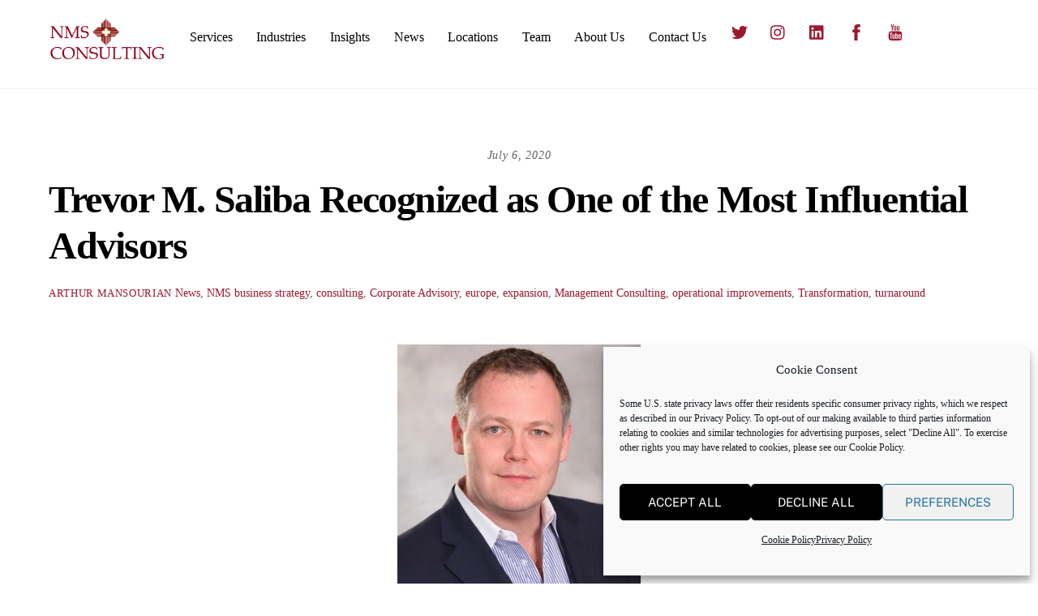

--- FILE ---
content_type: text/html; charset=UTF-8
request_url: https://nmsconsulting.com/5981/nms-consultings-trevor-m-saliba-recognized-as-one-of-the-most-influential-private-equity-advisors-by-los-angeles-business-journal-2020/
body_size: 27158
content:
<!DOCTYPE html>
<html lang="en-US">
<head><style>img.lazy{min-height:1px}</style><link href="https://nmsconsulting.com/wp-content/plugins/w3-total-cache/pub/js/lazyload.min.js" as="script">
        <meta charset="UTF-8">
        <meta name="viewport" content="width=device-width, initial-scale=1, minimum-scale=1">
        <style id="tb_inline_styles" data-no-optimize="1">.tb_animation_on{overflow-x:hidden}.themify_builder .wow{visibility:hidden;animation-fill-mode:both}[data-tf-animation]{will-change:transform,opacity,visibility}.themify_builder .tf_lax_done{transition-duration:.8s;transition-timing-function:cubic-bezier(.165,.84,.44,1)}[data-sticky-active].tb_sticky_scroll_active{z-index:1}[data-sticky-active].tb_sticky_scroll_active .hide-on-stick{display:none}@media(min-width:1025px){.hide-desktop{width:0!important;height:0!important;padding:0!important;visibility:hidden!important;margin:0!important;display:table-column!important;background:0!important;content-visibility:hidden;overflow:hidden!important}}@media(min-width:769px) and (max-width:1024px){.hide-tablet_landscape{width:0!important;height:0!important;padding:0!important;visibility:hidden!important;margin:0!important;display:table-column!important;background:0!important;content-visibility:hidden;overflow:hidden!important}}@media(min-width:481px) and (max-width:768px){.hide-tablet{width:0!important;height:0!important;padding:0!important;visibility:hidden!important;margin:0!important;display:table-column!important;background:0!important;content-visibility:hidden;overflow:hidden!important}}@media(max-width:480px){.hide-mobile{width:0!important;height:0!important;padding:0!important;visibility:hidden!important;margin:0!important;display:table-column!important;background:0!important;content-visibility:hidden;overflow:hidden!important}}@media(max-width:768px){div.module-gallery-grid{--galn:var(--galt)}}@media(max-width:480px){
                .themify_map.tf_map_loaded{width:100%!important}
                .ui.builder_button,.ui.nav li a{padding:.525em 1.15em}
                .fullheight>.row_inner:not(.tb_col_count_1){min-height:0}
                div.module-gallery-grid{--galn:var(--galm);gap:8px}
            }</style><noscript><style>.themify_builder .wow,.wow .tf_lazy{visibility:visible!important}</style></noscript>        <style id="tf_lazy_common" data-no-optimize="1">
                        img{
                max-width:100%;
                height:auto
            }
                                    :where(.tf_in_flx,.tf_flx){display:inline-flex;flex-wrap:wrap;place-items:center}
            .tf_fa,:is(em,i) tf-lottie{display:inline-block;vertical-align:middle}:is(em,i) tf-lottie{width:1.5em;height:1.5em}.tf_fa{width:1em;height:1em;stroke-width:0;stroke:currentColor;overflow:visible;fill:currentColor;pointer-events:none;text-rendering:optimizeSpeed;buffered-rendering:static}#tf_svg symbol{overflow:visible}:where(.tf_lazy){position:relative;visibility:visible;display:block;opacity:.3}.wow .tf_lazy:not(.tf_swiper-slide){visibility:hidden;opacity:1}div.tf_audio_lazy audio{visibility:hidden;height:0;display:inline}.mejs-container{visibility:visible}.tf_iframe_lazy{transition:opacity .3s ease-in-out;min-height:10px}:where(.tf_flx),.tf_swiper-wrapper{display:flex}.tf_swiper-slide{flex-shrink:0;opacity:0;width:100%;height:100%}.tf_swiper-wrapper>br,.tf_lazy.tf_swiper-wrapper .tf_lazy:after,.tf_lazy.tf_swiper-wrapper .tf_lazy:before{display:none}.tf_lazy:after,.tf_lazy:before{content:'';display:inline-block;position:absolute;width:10px!important;height:10px!important;margin:0 3px;top:50%!important;inset-inline:auto 50%!important;border-radius:100%;background-color:currentColor;visibility:visible;animation:tf-hrz-loader infinite .75s cubic-bezier(.2,.68,.18,1.08)}.tf_lazy:after{width:6px!important;height:6px!important;inset-inline:50% auto!important;margin-top:3px;animation-delay:-.4s}@keyframes tf-hrz-loader{0%,100%{transform:scale(1);opacity:1}50%{transform:scale(.1);opacity:.6}}.tf_lazy_lightbox{position:fixed;background:rgba(11,11,11,.8);color:#ccc;top:0;left:0;display:flex;align-items:center;justify-content:center;z-index:999}.tf_lazy_lightbox .tf_lazy:after,.tf_lazy_lightbox .tf_lazy:before{background:#fff}.tf_vd_lazy,tf-lottie{display:flex;flex-wrap:wrap}tf-lottie{aspect-ratio:1.777}.tf_w.tf_vd_lazy video{width:100%;height:auto;position:static;object-fit:cover}
        </style>
        <link type="image/png" href="https://nmsconsulting.com/wp-content/uploads/2018/12/NMS-Favicon.png" rel="apple-touch-icon" /><link type="image/png" href="https://nmsconsulting.com/wp-content/uploads/2018/12/NMS-Favicon.png" rel="icon" /><meta name='robots' content='index, follow, max-image-preview:large, max-snippet:-1, max-video-preview:-1' />

            <script data-no-defer="1" data-ezscrex="false" data-cfasync="false" data-pagespeed-no-defer data-cookieconsent="ignore">
                var ctPublicFunctions = {"_ajax_nonce":"ed0ab0156d","_rest_nonce":"c57e45d8ff","_ajax_url":"\/wp-admin\/admin-ajax.php","_rest_url":"https:\/\/nmsconsulting.com\/wp-json\/","data__cookies_type":"none","data__ajax_type":"rest","data__bot_detector_enabled":1,"data__frontend_data_log_enabled":1,"cookiePrefix":"","wprocket_detected":false,"host_url":"nmsconsulting.com","text__ee_click_to_select":"Click to select the whole data","text__ee_original_email":"The complete one is","text__ee_got_it":"Got it","text__ee_blocked":"Blocked","text__ee_cannot_connect":"Cannot connect","text__ee_cannot_decode":"Can not decode email. Unknown reason","text__ee_email_decoder":"CleanTalk email decoder","text__ee_wait_for_decoding":"The magic is on the way!","text__ee_decoding_process":"Please wait a few seconds while we decode the contact data."}
            </script>
        
            <script data-no-defer="1" data-ezscrex="false" data-cfasync="false" data-pagespeed-no-defer data-cookieconsent="ignore">
                var ctPublic = {"_ajax_nonce":"ed0ab0156d","settings__forms__check_internal":0,"settings__forms__check_external":0,"settings__forms__force_protection":0,"settings__forms__search_test":1,"settings__forms__wc_add_to_cart":0,"settings__data__bot_detector_enabled":1,"settings__sfw__anti_crawler":0,"blog_home":"https:\/\/nmsconsulting.com\/","pixel__setting":"3","pixel__enabled":true,"pixel__url":"https:\/\/moderate1-v4.cleantalk.org\/pixel\/2a68c94e579b4a6c32a73b12a38e1577.gif","data__email_check_before_post":1,"data__email_check_exist_post":1,"data__cookies_type":"none","data__key_is_ok":true,"data__visible_fields_required":true,"wl_brandname":"Anti-Spam by CleanTalk","wl_brandname_short":"CleanTalk","ct_checkjs_key":"cd92b96a040eb02abd81865d8808258425c7e726211c530b9b7e18c196cf2465","emailEncoderPassKey":"006465f8f009c7cabf5e5d92bdaeb058","bot_detector_forms_excluded":"W10=","advancedCacheExists":true,"varnishCacheExists":false,"wc_ajax_add_to_cart":false}
            </script>
        
	<!-- This site is optimized with the Yoast SEO plugin v26.8 - https://yoast.com/product/yoast-seo-wordpress/ -->
	<title>Trevor M. Saliba Recognized as One of the Most Influential Advisors</title>
	<meta name="description" content="Trevor M. Saliba is a sought after strategic advisor to a global client base working with them at every stage of the transaction lifecycle." />
	<link rel="canonical" href="https://nmsconsulting.com/5981/nms-consultings-trevor-m-saliba-recognized-as-one-of-the-most-influential-private-equity-advisors-by-los-angeles-business-journal-2020/" />
	<meta property="og:locale" content="en_US" />
	<meta property="og:type" content="article" />
	<meta property="og:title" content="Trevor M. Saliba Recognized as One of the Most Influential Advisors" />
	<meta property="og:description" content="Trevor M. Saliba is a sought after strategic advisor to a global client base working with them at every stage of the transaction lifecycle." />
	<meta property="og:url" content="https://nmsconsulting.com/5981/nms-consultings-trevor-m-saliba-recognized-as-one-of-the-most-influential-private-equity-advisors-by-los-angeles-business-journal-2020/" />
	<meta property="og:site_name" content="NMS Consulting" />
	<meta property="article:published_time" content="2020-07-06T17:04:26+00:00" />
	<meta property="article:modified_time" content="2022-02-07T01:21:04+00:00" />
	<meta property="og:image" content="https://nmsconsulting.com/wp-content/uploads/2019/02/Trevor-Saliba.jpg" />
	<meta property="og:image:width" content="670" />
	<meta property="og:image:height" content="683" />
	<meta property="og:image:type" content="image/jpeg" />
	<meta name="author" content="Arthur Mansourian" />
	<meta name="twitter:card" content="summary_large_image" />
	<meta name="twitter:creator" content="@NMSConsultingBH" />
	<meta name="twitter:site" content="@NMSConsultingBH" />
	<meta name="twitter:label1" content="Written by" />
	<meta name="twitter:data1" content="Arthur Mansourian" />
	<meta name="twitter:label2" content="Est. reading time" />
	<meta name="twitter:data2" content="1 minute" />
	<script type="application/ld+json" class="yoast-schema-graph">{"@context":"https://schema.org","@graph":[{"@type":"Article","@id":"https://nmsconsulting.com/5981/nms-consultings-trevor-m-saliba-recognized-as-one-of-the-most-influential-private-equity-advisors-by-los-angeles-business-journal-2020/#article","isPartOf":{"@id":"https://nmsconsulting.com/5981/nms-consultings-trevor-m-saliba-recognized-as-one-of-the-most-influential-private-equity-advisors-by-los-angeles-business-journal-2020/"},"author":{"name":"Arthur Mansourian","@id":"https://nmsconsulting.com/#/schema/person/32bbbcba1bcf4b036770df81350721af"},"headline":"Trevor M. Saliba Recognized as One of the Most Influential Advisors","datePublished":"2020-07-06T17:04:26+00:00","dateModified":"2022-02-07T01:21:04+00:00","mainEntityOfPage":{"@id":"https://nmsconsulting.com/5981/nms-consultings-trevor-m-saliba-recognized-as-one-of-the-most-influential-private-equity-advisors-by-los-angeles-business-journal-2020/"},"wordCount":228,"publisher":{"@id":"https://nmsconsulting.com/#organization"},"image":{"@id":"https://nmsconsulting.com/5981/nms-consultings-trevor-m-saliba-recognized-as-one-of-the-most-influential-private-equity-advisors-by-los-angeles-business-journal-2020/#primaryimage"},"thumbnailUrl":"https://nmsconsulting.com/wp-content/uploads/2019/02/Trevor-Saliba.jpg","keywords":["business strategy","consulting","Corporate Advisory","europe","expansion","Management Consulting","operational improvements","Transformation","turnaround"],"articleSection":["News","NMS"],"inLanguage":"en-US"},{"@type":"WebPage","@id":"https://nmsconsulting.com/5981/nms-consultings-trevor-m-saliba-recognized-as-one-of-the-most-influential-private-equity-advisors-by-los-angeles-business-journal-2020/","url":"https://nmsconsulting.com/5981/nms-consultings-trevor-m-saliba-recognized-as-one-of-the-most-influential-private-equity-advisors-by-los-angeles-business-journal-2020/","name":"Trevor M. Saliba Recognized as One of the Most Influential Advisors","isPartOf":{"@id":"https://nmsconsulting.com/#website"},"primaryImageOfPage":{"@id":"https://nmsconsulting.com/5981/nms-consultings-trevor-m-saliba-recognized-as-one-of-the-most-influential-private-equity-advisors-by-los-angeles-business-journal-2020/#primaryimage"},"image":{"@id":"https://nmsconsulting.com/5981/nms-consultings-trevor-m-saliba-recognized-as-one-of-the-most-influential-private-equity-advisors-by-los-angeles-business-journal-2020/#primaryimage"},"thumbnailUrl":"https://nmsconsulting.com/wp-content/uploads/2019/02/Trevor-Saliba.jpg","datePublished":"2020-07-06T17:04:26+00:00","dateModified":"2022-02-07T01:21:04+00:00","description":"Trevor M. Saliba is a sought after strategic advisor to a global client base working with them at every stage of the transaction lifecycle.","breadcrumb":{"@id":"https://nmsconsulting.com/5981/nms-consultings-trevor-m-saliba-recognized-as-one-of-the-most-influential-private-equity-advisors-by-los-angeles-business-journal-2020/#breadcrumb"},"inLanguage":"en-US","potentialAction":[{"@type":"ReadAction","target":["https://nmsconsulting.com/5981/nms-consultings-trevor-m-saliba-recognized-as-one-of-the-most-influential-private-equity-advisors-by-los-angeles-business-journal-2020/"]}]},{"@type":"ImageObject","inLanguage":"en-US","@id":"https://nmsconsulting.com/5981/nms-consultings-trevor-m-saliba-recognized-as-one-of-the-most-influential-private-equity-advisors-by-los-angeles-business-journal-2020/#primaryimage","url":"https://nmsconsulting.com/wp-content/uploads/2019/02/Trevor-Saliba.jpg","contentUrl":"https://nmsconsulting.com/wp-content/uploads/2019/02/Trevor-Saliba.jpg","width":670,"height":683},{"@type":"BreadcrumbList","@id":"https://nmsconsulting.com/5981/nms-consultings-trevor-m-saliba-recognized-as-one-of-the-most-influential-private-equity-advisors-by-los-angeles-business-journal-2020/#breadcrumb","itemListElement":[{"@type":"ListItem","position":1,"name":"Home","item":"https://nmsconsulting.com/"},{"@type":"ListItem","position":2,"name":"News","item":"https://nmsconsulting.com/news/"},{"@type":"ListItem","position":3,"name":"Trevor M. Saliba Recognized as One of the Most Influential Advisors"}]},{"@type":"WebSite","@id":"https://nmsconsulting.com/#website","url":"https://nmsconsulting.com/","name":"NMS Consulting","description":"A Vision for Solutions","publisher":{"@id":"https://nmsconsulting.com/#organization"},"potentialAction":[{"@type":"SearchAction","target":{"@type":"EntryPoint","urlTemplate":"https://nmsconsulting.com/?s={search_term_string}"},"query-input":{"@type":"PropertyValueSpecification","valueRequired":true,"valueName":"search_term_string"}}],"inLanguage":"en-US"},{"@type":"Organization","@id":"https://nmsconsulting.com/#organization","name":"NMS Consulting, Inc.","url":"https://nmsconsulting.com/","logo":{"@type":"ImageObject","inLanguage":"en-US","@id":"https://nmsconsulting.com/#/schema/logo/image/","url":"https://nmsconsulting.com/wp-content/uploads/2019/03/Logo-Full-Color-copy-cropped.png","contentUrl":"https://nmsconsulting.com/wp-content/uploads/2019/03/Logo-Full-Color-copy-cropped.png","width":1920,"height":1612,"caption":"NMS Consulting, Inc."},"image":{"@id":"https://nmsconsulting.com/#/schema/logo/image/"},"sameAs":["https://x.com/NMSConsultingBH","https://www.instagram.com/nmsglobal/","https://www.linkedin.com/company/nms-consulting-inc/"]},{"@type":"Person","@id":"https://nmsconsulting.com/#/schema/person/32bbbcba1bcf4b036770df81350721af","name":"Arthur Mansourian","image":{"@type":"ImageObject","inLanguage":"en-US","@id":"https://nmsconsulting.com/#/schema/person/image/","url":"https://secure.gravatar.com/avatar/aa34b51e194cd6f842877704f0b70bfc92606c57a35c98cd948ae6c9bbce8639?s=96&d=mm&r=g","contentUrl":"https://secure.gravatar.com/avatar/aa34b51e194cd6f842877704f0b70bfc92606c57a35c98cd948ae6c9bbce8639?s=96&d=mm&r=g","caption":"Arthur Mansourian"}}]}</script>
	<!-- / Yoast SEO plugin. -->


<link rel="alternate" type="application/rss+xml" title="NMS Consulting &raquo; Feed" href="https://nmsconsulting.com/feed/" />
<link rel="alternate" type="application/rss+xml" title="NMS Consulting &raquo; Comments Feed" href="https://nmsconsulting.com/comments/feed/" />
<link rel="alternate" type="application/rss+xml" title="NMS Consulting &raquo; Trevor M. Saliba Recognized as One of the Most Influential Advisors Comments Feed" href="https://nmsconsulting.com/5981/nms-consultings-trevor-m-saliba-recognized-as-one-of-the-most-influential-private-equity-advisors-by-los-angeles-business-journal-2020/feed/" />
<link rel="alternate" title="oEmbed (JSON)" type="application/json+oembed" href="https://nmsconsulting.com/wp-json/oembed/1.0/embed?url=https%3A%2F%2Fnmsconsulting.com%2F5981%2Fnms-consultings-trevor-m-saliba-recognized-as-one-of-the-most-influential-private-equity-advisors-by-los-angeles-business-journal-2020%2F" />
<link rel="alternate" title="oEmbed (XML)" type="text/xml+oembed" href="https://nmsconsulting.com/wp-json/oembed/1.0/embed?url=https%3A%2F%2Fnmsconsulting.com%2F5981%2Fnms-consultings-trevor-m-saliba-recognized-as-one-of-the-most-influential-private-equity-advisors-by-los-angeles-business-journal-2020%2F&#038;format=xml" />
<style id='wp-img-auto-sizes-contain-inline-css'>
img:is([sizes=auto i],[sizes^="auto," i]){contain-intrinsic-size:3000px 1500px}
/*# sourceURL=wp-img-auto-sizes-contain-inline-css */
</style>
<style id='global-styles-inline-css'>
:root{--wp--preset--aspect-ratio--square: 1;--wp--preset--aspect-ratio--4-3: 4/3;--wp--preset--aspect-ratio--3-4: 3/4;--wp--preset--aspect-ratio--3-2: 3/2;--wp--preset--aspect-ratio--2-3: 2/3;--wp--preset--aspect-ratio--16-9: 16/9;--wp--preset--aspect-ratio--9-16: 9/16;--wp--preset--color--black: #000000;--wp--preset--color--cyan-bluish-gray: #abb8c3;--wp--preset--color--white: #ffffff;--wp--preset--color--pale-pink: #f78da7;--wp--preset--color--vivid-red: #cf2e2e;--wp--preset--color--luminous-vivid-orange: #ff6900;--wp--preset--color--luminous-vivid-amber: #fcb900;--wp--preset--color--light-green-cyan: #7bdcb5;--wp--preset--color--vivid-green-cyan: #00d084;--wp--preset--color--pale-cyan-blue: #8ed1fc;--wp--preset--color--vivid-cyan-blue: #0693e3;--wp--preset--color--vivid-purple: #9b51e0;--wp--preset--gradient--vivid-cyan-blue-to-vivid-purple: linear-gradient(135deg,rgb(6,147,227) 0%,rgb(155,81,224) 100%);--wp--preset--gradient--light-green-cyan-to-vivid-green-cyan: linear-gradient(135deg,rgb(122,220,180) 0%,rgb(0,208,130) 100%);--wp--preset--gradient--luminous-vivid-amber-to-luminous-vivid-orange: linear-gradient(135deg,rgb(252,185,0) 0%,rgb(255,105,0) 100%);--wp--preset--gradient--luminous-vivid-orange-to-vivid-red: linear-gradient(135deg,rgb(255,105,0) 0%,rgb(207,46,46) 100%);--wp--preset--gradient--very-light-gray-to-cyan-bluish-gray: linear-gradient(135deg,rgb(238,238,238) 0%,rgb(169,184,195) 100%);--wp--preset--gradient--cool-to-warm-spectrum: linear-gradient(135deg,rgb(74,234,220) 0%,rgb(151,120,209) 20%,rgb(207,42,186) 40%,rgb(238,44,130) 60%,rgb(251,105,98) 80%,rgb(254,248,76) 100%);--wp--preset--gradient--blush-light-purple: linear-gradient(135deg,rgb(255,206,236) 0%,rgb(152,150,240) 100%);--wp--preset--gradient--blush-bordeaux: linear-gradient(135deg,rgb(254,205,165) 0%,rgb(254,45,45) 50%,rgb(107,0,62) 100%);--wp--preset--gradient--luminous-dusk: linear-gradient(135deg,rgb(255,203,112) 0%,rgb(199,81,192) 50%,rgb(65,88,208) 100%);--wp--preset--gradient--pale-ocean: linear-gradient(135deg,rgb(255,245,203) 0%,rgb(182,227,212) 50%,rgb(51,167,181) 100%);--wp--preset--gradient--electric-grass: linear-gradient(135deg,rgb(202,248,128) 0%,rgb(113,206,126) 100%);--wp--preset--gradient--midnight: linear-gradient(135deg,rgb(2,3,129) 0%,rgb(40,116,252) 100%);--wp--preset--font-size--small: 13px;--wp--preset--font-size--medium: 20px;--wp--preset--font-size--large: 36px;--wp--preset--font-size--x-large: 42px;--wp--preset--spacing--20: 0.44rem;--wp--preset--spacing--30: 0.67rem;--wp--preset--spacing--40: 1rem;--wp--preset--spacing--50: 1.5rem;--wp--preset--spacing--60: 2.25rem;--wp--preset--spacing--70: 3.38rem;--wp--preset--spacing--80: 5.06rem;--wp--preset--shadow--natural: 6px 6px 9px rgba(0, 0, 0, 0.2);--wp--preset--shadow--deep: 12px 12px 50px rgba(0, 0, 0, 0.4);--wp--preset--shadow--sharp: 6px 6px 0px rgba(0, 0, 0, 0.2);--wp--preset--shadow--outlined: 6px 6px 0px -3px rgb(255, 255, 255), 6px 6px rgb(0, 0, 0);--wp--preset--shadow--crisp: 6px 6px 0px rgb(0, 0, 0);}:where(body) { margin: 0; }.wp-site-blocks > .alignleft { float: left; margin-right: 2em; }.wp-site-blocks > .alignright { float: right; margin-left: 2em; }.wp-site-blocks > .aligncenter { justify-content: center; margin-left: auto; margin-right: auto; }:where(.is-layout-flex){gap: 0.5em;}:where(.is-layout-grid){gap: 0.5em;}.is-layout-flow > .alignleft{float: left;margin-inline-start: 0;margin-inline-end: 2em;}.is-layout-flow > .alignright{float: right;margin-inline-start: 2em;margin-inline-end: 0;}.is-layout-flow > .aligncenter{margin-left: auto !important;margin-right: auto !important;}.is-layout-constrained > .alignleft{float: left;margin-inline-start: 0;margin-inline-end: 2em;}.is-layout-constrained > .alignright{float: right;margin-inline-start: 2em;margin-inline-end: 0;}.is-layout-constrained > .aligncenter{margin-left: auto !important;margin-right: auto !important;}.is-layout-constrained > :where(:not(.alignleft):not(.alignright):not(.alignfull)){margin-left: auto !important;margin-right: auto !important;}body .is-layout-flex{display: flex;}.is-layout-flex{flex-wrap: wrap;align-items: center;}.is-layout-flex > :is(*, div){margin: 0;}body .is-layout-grid{display: grid;}.is-layout-grid > :is(*, div){margin: 0;}body{padding-top: 0px;padding-right: 0px;padding-bottom: 0px;padding-left: 0px;}a:where(:not(.wp-element-button)){text-decoration: underline;}:root :where(.wp-element-button, .wp-block-button__link){background-color: #32373c;border-width: 0;color: #fff;font-family: inherit;font-size: inherit;font-style: inherit;font-weight: inherit;letter-spacing: inherit;line-height: inherit;padding-top: calc(0.667em + 2px);padding-right: calc(1.333em + 2px);padding-bottom: calc(0.667em + 2px);padding-left: calc(1.333em + 2px);text-decoration: none;text-transform: inherit;}.has-black-color{color: var(--wp--preset--color--black) !important;}.has-cyan-bluish-gray-color{color: var(--wp--preset--color--cyan-bluish-gray) !important;}.has-white-color{color: var(--wp--preset--color--white) !important;}.has-pale-pink-color{color: var(--wp--preset--color--pale-pink) !important;}.has-vivid-red-color{color: var(--wp--preset--color--vivid-red) !important;}.has-luminous-vivid-orange-color{color: var(--wp--preset--color--luminous-vivid-orange) !important;}.has-luminous-vivid-amber-color{color: var(--wp--preset--color--luminous-vivid-amber) !important;}.has-light-green-cyan-color{color: var(--wp--preset--color--light-green-cyan) !important;}.has-vivid-green-cyan-color{color: var(--wp--preset--color--vivid-green-cyan) !important;}.has-pale-cyan-blue-color{color: var(--wp--preset--color--pale-cyan-blue) !important;}.has-vivid-cyan-blue-color{color: var(--wp--preset--color--vivid-cyan-blue) !important;}.has-vivid-purple-color{color: var(--wp--preset--color--vivid-purple) !important;}.has-black-background-color{background-color: var(--wp--preset--color--black) !important;}.has-cyan-bluish-gray-background-color{background-color: var(--wp--preset--color--cyan-bluish-gray) !important;}.has-white-background-color{background-color: var(--wp--preset--color--white) !important;}.has-pale-pink-background-color{background-color: var(--wp--preset--color--pale-pink) !important;}.has-vivid-red-background-color{background-color: var(--wp--preset--color--vivid-red) !important;}.has-luminous-vivid-orange-background-color{background-color: var(--wp--preset--color--luminous-vivid-orange) !important;}.has-luminous-vivid-amber-background-color{background-color: var(--wp--preset--color--luminous-vivid-amber) !important;}.has-light-green-cyan-background-color{background-color: var(--wp--preset--color--light-green-cyan) !important;}.has-vivid-green-cyan-background-color{background-color: var(--wp--preset--color--vivid-green-cyan) !important;}.has-pale-cyan-blue-background-color{background-color: var(--wp--preset--color--pale-cyan-blue) !important;}.has-vivid-cyan-blue-background-color{background-color: var(--wp--preset--color--vivid-cyan-blue) !important;}.has-vivid-purple-background-color{background-color: var(--wp--preset--color--vivid-purple) !important;}.has-black-border-color{border-color: var(--wp--preset--color--black) !important;}.has-cyan-bluish-gray-border-color{border-color: var(--wp--preset--color--cyan-bluish-gray) !important;}.has-white-border-color{border-color: var(--wp--preset--color--white) !important;}.has-pale-pink-border-color{border-color: var(--wp--preset--color--pale-pink) !important;}.has-vivid-red-border-color{border-color: var(--wp--preset--color--vivid-red) !important;}.has-luminous-vivid-orange-border-color{border-color: var(--wp--preset--color--luminous-vivid-orange) !important;}.has-luminous-vivid-amber-border-color{border-color: var(--wp--preset--color--luminous-vivid-amber) !important;}.has-light-green-cyan-border-color{border-color: var(--wp--preset--color--light-green-cyan) !important;}.has-vivid-green-cyan-border-color{border-color: var(--wp--preset--color--vivid-green-cyan) !important;}.has-pale-cyan-blue-border-color{border-color: var(--wp--preset--color--pale-cyan-blue) !important;}.has-vivid-cyan-blue-border-color{border-color: var(--wp--preset--color--vivid-cyan-blue) !important;}.has-vivid-purple-border-color{border-color: var(--wp--preset--color--vivid-purple) !important;}.has-vivid-cyan-blue-to-vivid-purple-gradient-background{background: var(--wp--preset--gradient--vivid-cyan-blue-to-vivid-purple) !important;}.has-light-green-cyan-to-vivid-green-cyan-gradient-background{background: var(--wp--preset--gradient--light-green-cyan-to-vivid-green-cyan) !important;}.has-luminous-vivid-amber-to-luminous-vivid-orange-gradient-background{background: var(--wp--preset--gradient--luminous-vivid-amber-to-luminous-vivid-orange) !important;}.has-luminous-vivid-orange-to-vivid-red-gradient-background{background: var(--wp--preset--gradient--luminous-vivid-orange-to-vivid-red) !important;}.has-very-light-gray-to-cyan-bluish-gray-gradient-background{background: var(--wp--preset--gradient--very-light-gray-to-cyan-bluish-gray) !important;}.has-cool-to-warm-spectrum-gradient-background{background: var(--wp--preset--gradient--cool-to-warm-spectrum) !important;}.has-blush-light-purple-gradient-background{background: var(--wp--preset--gradient--blush-light-purple) !important;}.has-blush-bordeaux-gradient-background{background: var(--wp--preset--gradient--blush-bordeaux) !important;}.has-luminous-dusk-gradient-background{background: var(--wp--preset--gradient--luminous-dusk) !important;}.has-pale-ocean-gradient-background{background: var(--wp--preset--gradient--pale-ocean) !important;}.has-electric-grass-gradient-background{background: var(--wp--preset--gradient--electric-grass) !important;}.has-midnight-gradient-background{background: var(--wp--preset--gradient--midnight) !important;}.has-small-font-size{font-size: var(--wp--preset--font-size--small) !important;}.has-medium-font-size{font-size: var(--wp--preset--font-size--medium) !important;}.has-large-font-size{font-size: var(--wp--preset--font-size--large) !important;}.has-x-large-font-size{font-size: var(--wp--preset--font-size--x-large) !important;}
:where(.wp-block-post-template.is-layout-flex){gap: 1.25em;}:where(.wp-block-post-template.is-layout-grid){gap: 1.25em;}
:where(.wp-block-term-template.is-layout-flex){gap: 1.25em;}:where(.wp-block-term-template.is-layout-grid){gap: 1.25em;}
:where(.wp-block-columns.is-layout-flex){gap: 2em;}:where(.wp-block-columns.is-layout-grid){gap: 2em;}
:root :where(.wp-block-pullquote){font-size: 1.5em;line-height: 1.6;}
/*# sourceURL=global-styles-inline-css */
</style>
<link rel="preload" href="https://nmsconsulting.com/wp-content/plugins/cleantalk-spam-protect/css/cleantalk-public.min.css?ver=6.70.1_1766141926" as="style"><link rel='stylesheet' id='cleantalk-public-css-css' href='https://nmsconsulting.com/wp-content/plugins/cleantalk-spam-protect/css/cleantalk-public.min.css?ver=6.70.1_1766141926' media='all' />
<link rel="preload" href="https://nmsconsulting.com/wp-content/plugins/cleantalk-spam-protect/css/cleantalk-email-decoder.min.css?ver=6.70.1_1766141926" as="style"><link rel='stylesheet' id='cleantalk-email-decoder-css-css' href='https://nmsconsulting.com/wp-content/plugins/cleantalk-spam-protect/css/cleantalk-email-decoder.min.css?ver=6.70.1_1766141926' media='all' />
<link rel="preload" href="https://nmsconsulting.com/wp-content/plugins/constant-contact-forms/assets/css/style.css?ver=2.16.0" as="style"><link rel='stylesheet' id='ctct_form_styles-css' href='https://nmsconsulting.com/wp-content/plugins/constant-contact-forms/assets/css/style.css?ver=2.16.0' media='all' />
<link rel="preload" href="https://nmsconsulting.com/wp-content/plugins/download-after-email/css/download.css?ver=1756378797" as="style"><link rel='stylesheet' id='dae-download-css' href='https://nmsconsulting.com/wp-content/plugins/download-after-email/css/download.css?ver=1756378797' media='all' />
<link rel="preload" href="https://nmsconsulting.com/wp-includes/css/dashicons.min.css?ver=6.9" as="style"><link rel='stylesheet' id='dashicons-css' href='https://nmsconsulting.com/wp-includes/css/dashicons.min.css?ver=6.9' media='all' />
<link rel="preload" href="https://nmsconsulting.com/wp-content/plugins/download-after-email/css/all.css?ver=6.9" as="style"><link rel='stylesheet' id='dae-fa-css' href='https://nmsconsulting.com/wp-content/plugins/download-after-email/css/all.css?ver=6.9' media='all' />
<link rel="preload" href="https://nmsconsulting.com/wp-content/plugins/complianz-gdpr/assets/css/cookieblocker.min.css?ver=1766012317" as="style"><link rel='stylesheet' id='cmplz-general-css' href='https://nmsconsulting.com/wp-content/plugins/complianz-gdpr/assets/css/cookieblocker.min.css?ver=1766012317' media='all' />
<link rel="preload" href="https://nmsconsulting.com/wp-content/plugins/themify-ptb/public/css/ptb-public.css?ver=2.2.5" as="style"><link rel='stylesheet' id='ptb-css' href='https://nmsconsulting.com/wp-content/plugins/themify-ptb/public/css/ptb-public.css?ver=2.2.5' media='all' />
<link rel="preload" href="https://nmsconsulting.com/wp-content/plugins/team-showcase/assets/css/font-awesome.css?ver=6.9" as="style"><link rel='stylesheet' id='team_manager-font-awesome-css' href='https://nmsconsulting.com/wp-content/plugins/team-showcase/assets/css/font-awesome.css?ver=6.9' media='all' />
<link rel="preload" href="https://nmsconsulting.com/wp-content/plugins/team-showcase/assets/css/fontello.css?ver=6.9" as="style"><link rel='stylesheet' id='team_manager-fontello-css' href='https://nmsconsulting.com/wp-content/plugins/team-showcase/assets/css/fontello.css?ver=6.9' media='all' />
<link rel="preload" href="https://nmsconsulting.com/wp-content/plugins/team-showcase/assets/css/magnific-popup.css?ver=6.9" as="style"><link rel='stylesheet' id='team_manager-magnific-popup-css' href='https://nmsconsulting.com/wp-content/plugins/team-showcase/assets/css/magnific-popup.css?ver=6.9' media='all' />
<link rel="preload" href="https://nmsconsulting.com/wp-content/plugins/team-showcase/assets/css/team-frontend.css?ver=6.9" as="style"><link rel='stylesheet' id='team_manager-team-frontend-css' href='https://nmsconsulting.com/wp-content/plugins/team-showcase/assets/css/team-frontend.css?ver=6.9' media='all' />
<link rel="preload" href="https://nmsconsulting.com/wp-content/plugins/team-showcase/assets/css/style1.css?ver=6.9" as="style"><link rel='stylesheet' id='team_manager-style1-css' href='https://nmsconsulting.com/wp-content/plugins/team-showcase/assets/css/style1.css?ver=6.9' media='all' />
<script src="https://nmsconsulting.com/wp-includes/js/jquery/jquery.min.js?ver=3.7.1" id="jquery-core-js"></script>
<script src="https://nmsconsulting.com/wp-includes/js/jquery/jquery-migrate.min.js?ver=3.4.1" id="jquery-migrate-js"></script>
<script src="https://nmsconsulting.com/wp-content/plugins/cleantalk-spam-protect/js/apbct-public-bundle.min.js?ver=6.70.1_1766141926" id="apbct-public-bundle.min-js-js"></script>
<script src="https://fd.cleantalk.org/ct-bot-detector-wrapper.js?ver=6.70.1" id="ct_bot_detector-js" defer data-wp-strategy="defer"></script>

<!-- Google tag (gtag.js) snippet added by Site Kit -->
<!-- Google Analytics snippet added by Site Kit -->
<script src="https://www.googletagmanager.com/gtag/js?id=GT-T9C3L8HN" id="google_gtagjs-js" async></script>
<script id="google_gtagjs-js-after">
window.dataLayer = window.dataLayer || [];function gtag(){dataLayer.push(arguments);}
gtag("set","linker",{"domains":["nmsconsulting.com"]});
gtag("js", new Date());
gtag("set", "developer_id.dZTNiMT", true);
gtag("config", "GT-T9C3L8HN");
 window._googlesitekit = window._googlesitekit || {}; window._googlesitekit.throttledEvents = []; window._googlesitekit.gtagEvent = (name, data) => { var key = JSON.stringify( { name, data } ); if ( !! window._googlesitekit.throttledEvents[ key ] ) { return; } window._googlesitekit.throttledEvents[ key ] = true; setTimeout( () => { delete window._googlesitekit.throttledEvents[ key ]; }, 5 ); gtag( "event", name, { ...data, event_source: "site-kit" } ); }; 
//# sourceURL=google_gtagjs-js-after
</script>
<script id="ptb-js-extra">
var ptb = {"url":"https://nmsconsulting.com/wp-content/plugins/themify-ptb/public/","ver":"2.2.5","include":"https://nmsconsulting.com/wp-includes/js/","is_themify":"1","jqmeter":"https://nmsconsulting.com/wp-content/plugins/themify-ptb/public/js/jqmeter.min.js","ajaxurl":"https://nmsconsulting.com/wp-admin/admin-ajax.php","lng":"en","map_key":"AIzaSyAi-6hqx_xuuyzJmKUfX6eeTwowGH2E_Gw","modules":{"gallery":{"js":"https://nmsconsulting.com/wp-content/plugins/themify-ptb/public/js/modules/gallery.js","selector":".ptb_extra_showcase, .ptb_extra_gallery_masonry .ptb_extra_gallery"},"map":{"js":"https://nmsconsulting.com/wp-content/plugins/themify-ptb/public/js/modules/map.js","selector":".ptb_extra_map"},"progress_bar":{"js":"https://nmsconsulting.com/wp-content/plugins/themify-ptb/public/js/modules/progress_bar.js","selector":".ptb_extra_progress_bar"},"rating":{"js":"https://nmsconsulting.com/wp-content/plugins/themify-ptb/public/js/modules/rating.js","selector":".ptb_extra_rating"},"video":{"js":"https://nmsconsulting.com/wp-content/plugins/themify-ptb/public/js/modules/video.js","selector":".ptb_extra_show_video"},"accordion":{"js":"https://nmsconsulting.com/wp-content/plugins/themify-ptb/public/js/modules/accordion.js","selector":".ptb_extra_accordion"},"lightbox":{"js":"https://nmsconsulting.com/wp-content/plugins/themify-ptb/public/js/modules/lightbox.js","selector":".ptb_lightbox, .ptb_extra_lightbox, .ptb_extra_video_lightbox"},"masonry":{"js":"https://nmsconsulting.com/wp-content/plugins/themify-ptb/public/js/modules/masonry.js","selector":".ptb_masonry"},"post_filter":{"js":"https://nmsconsulting.com/wp-content/plugins/themify-ptb/public/js/modules/post_filter.js","selector":".ptb-post-filter"}}};
//# sourceURL=ptb-js-extra
</script>
<script defer="defer" src="https://nmsconsulting.com/wp-content/plugins/themify-ptb/public/js/ptb-public.js?ver=2.2.5" id="ptb-js"></script>
<script src="https://nmsconsulting.com/wp-content/plugins/team-showcase/assets/js/jquery.magnific-popup.js?ver=1.0" id="team_manager-magnific-js"></script>
<script src="https://nmsconsulting.com/wp-content/plugins/team-showcase/assets/js/main.js?ver=1.0" id="team_manager-main-js"></script>
<link rel="https://api.w.org/" href="https://nmsconsulting.com/wp-json/" /><link rel="alternate" title="JSON" type="application/json" href="https://nmsconsulting.com/wp-json/wp/v2/posts/5981" /><link rel="EditURI" type="application/rsd+xml" title="RSD" href="https://nmsconsulting.com/xmlrpc.php?rsd" />
<meta name="generator" content="WordPress 6.9" />
<link rel='shortlink' href='https://nmsconsulting.com/?p=5981' />
<meta name="generator" content="Site Kit by Google 1.170.0" /><!-- Schema optimized by Schema Pro --><script type="application/ld+json">{"@context":"https://schema.org","@type":"Article","mainEntityOfPage":{"@type":"WebPage","@id":"https://nmsconsulting.com/5981/nms-consultings-trevor-m-saliba-recognized-as-one-of-the-most-influential-private-equity-advisors-by-los-angeles-business-journal-2020/"},"headline":"Trevor M. Saliba Recognized as One of the Most Influential Advisors","image":{"@type":"ImageObject","url":"https://nmsconsulting.com/wp-content/uploads/2019/02/Trevor-Saliba.jpg","width":670,"height":683},"datePublished":"2020-07-06T17:04:26","dateModified":"2022-02-07T01:21:04","author":{"@type":"Person","name":"Arthur Mansourian","url":"https://nmsconsulting.com/author/am"},"publisher":{"@type":"Organization","name":"NMS Consulting","logo":{"@type":"ImageObject","url":"https://nmsconsulting.com/wp-content/uploads/2019/02/Trevor-Saliba-59x60.jpg"}},"description":"Mr. Saliba is a sought after strategic advisor to a global client base working with them at every stage of the transaction life cycle."}</script><!-- / Schema optimized by Schema Pro -->			<style>.cmplz-hidden {
					display: none !important;
				}</style>
	<style>
	@keyframes themifyAnimatedBG{
		0%{background-color:#33baab}100%{background-color:#e33b9e}50%{background-color:#4961d7}33.3%{background-color:#2ea85c}25%{background-color:#2bb8ed}20%{background-color:#dd5135}
	}
	.module_row.animated-bg{
		animation:themifyAnimatedBG 30000ms infinite alternate
	}
	</style>
	<noscript><style>.lazyload[data-src]{display:none !important;}</style></noscript><style>.lazyload{background-image:none !important;}.lazyload:before{background-image:none !important;}</style><script> (function(){ window.ldfdr = window.ldfdr || {}; (function(d, s, ss, fs){ fs = d.getElementsByTagName(s)[0]; function ce(src){ var cs = d.createElement(s); cs.src = src; setTimeout(function(){fs.parentNode.insertBefore(cs,fs)}, 1); } ce(ss); })(document, 'script', 'https://sc.lfeeder.com/lftracker_v1_ywVkO4XMEMEaZ6Bj.js'); })(); </script>
<meta name="yandex-verification" content="1535da79da0b17a2" /><script> 
  (function(){

    window.ldfdr = window.ldfdr || {};
    (function(d, s, ss, fs){
      fs = d.getElementsByTagName(s)[0];

      function ce(src){
        var cs  = d.createElement(s);
        cs.src = src;
        setTimeout(function(){fs.parentNode.insertBefore(cs,fs)}, 1);
      }

      ce(ss);
    })(document, 'script', 'https://sc.lfeeder.com/lftracker_v1_bElvO73Rlpp8ZMqj.js');
  })();
</script>
			<style id="wpsp-style-frontend"></style>
			<link rel="icon" href="https://nmsconsulting.com/wp-content/uploads/2018/12/cropped-NMS-Favicon-32x32.png" sizes="32x32" />
<link rel="icon" href="https://nmsconsulting.com/wp-content/uploads/2018/12/cropped-NMS-Favicon-192x192.png" sizes="192x192" />
<link rel="apple-touch-icon" href="https://nmsconsulting.com/wp-content/uploads/2018/12/cropped-NMS-Favicon-180x180.png" />
<meta name="msapplication-TileImage" content="https://nmsconsulting.com/wp-content/uploads/2018/12/cropped-NMS-Favicon-270x270.png" />
<link rel="prefetch" href="https://nmsconsulting.com/wp-content/themes/themify-ultra/js/themify-script.js?ver=8.0.8" as="script" fetchpriority="low"><link rel="prefetch" href="https://nmsconsulting.com/wp-content/themes/themify-ultra/themify/js/modules/themify-sidemenu.js?ver=8.2.0" as="script" fetchpriority="low"><link rel="preload" href="https://nmsconsulting.com/wp-content/uploads/2022/04/Logo-Full-Color.png" as="image"><link rel="preload" href="https://nmsconsulting.com/wp-content/themes/themify-ultra/themify/themify-builder/js/themify-builder-script.js?ver=8.2.0" as="script" fetchpriority="low"><style id="tf_gf_fonts_style">@font-face{font-family:'Cormorant Garamond';font-style:italic;font-display:swap;src:url(https://fonts.gstatic.com/s/cormorantgaramond/v20/co3ZmX5slCNuHLi8bLeY9MK7whWMhyjYrEtFmSq17w.woff2) format('woff2');unicode-range:U+0460-052F,U+1C80-1C8A,U+20B4,U+2DE0-2DFF,U+A640-A69F,U+FE2E-FE2F;}@font-face{font-family:'Cormorant Garamond';font-style:italic;font-display:swap;src:url(https://fonts.gstatic.com/s/cormorantgaramond/v20/co3ZmX5slCNuHLi8bLeY9MK7whWMhyjYrEtMmSq17w.woff2) format('woff2');unicode-range:U+0301,U+0400-045F,U+0490-0491,U+04B0-04B1,U+2116;}@font-face{font-family:'Cormorant Garamond';font-style:italic;font-display:swap;src:url(https://fonts.gstatic.com/s/cormorantgaramond/v20/co3ZmX5slCNuHLi8bLeY9MK7whWMhyjYrEtHmSq17w.woff2) format('woff2');unicode-range:U+0102-0103,U+0110-0111,U+0128-0129,U+0168-0169,U+01A0-01A1,U+01AF-01B0,U+0300-0301,U+0303-0304,U+0308-0309,U+0323,U+0329,U+1EA0-1EF9,U+20AB;}@font-face{font-family:'Cormorant Garamond';font-style:italic;font-display:swap;src:url(https://fonts.gstatic.com/s/cormorantgaramond/v20/co3ZmX5slCNuHLi8bLeY9MK7whWMhyjYrEtGmSq17w.woff2) format('woff2');unicode-range:U+0100-02BA,U+02BD-02C5,U+02C7-02CC,U+02CE-02D7,U+02DD-02FF,U+0304,U+0308,U+0329,U+1D00-1DBF,U+1E00-1E9F,U+1EF2-1EFF,U+2020,U+20A0-20AB,U+20AD-20C0,U+2113,U+2C60-2C7F,U+A720-A7FF;}@font-face{font-family:'Cormorant Garamond';font-style:italic;font-display:swap;src:url(https://fonts.gstatic.com/s/cormorantgaramond/v20/co3ZmX5slCNuHLi8bLeY9MK7whWMhyjYrEtImSo.woff2) format('woff2');unicode-range:U+0000-00FF,U+0131,U+0152-0153,U+02BB-02BC,U+02C6,U+02DA,U+02DC,U+0304,U+0308,U+0329,U+2000-206F,U+20AC,U+2122,U+2191,U+2193,U+2212,U+2215,U+FEFF,U+FFFD;}@font-face{font-family:'Cormorant Garamond';font-style:italic;font-weight:600;font-display:swap;src:url(https://fonts.gstatic.com/s/cormorantgaramond/v20/co3ZmX5slCNuHLi8bLeY9MK7whWMhyjYrEtFmSq17w.woff2) format('woff2');unicode-range:U+0460-052F,U+1C80-1C8A,U+20B4,U+2DE0-2DFF,U+A640-A69F,U+FE2E-FE2F;}@font-face{font-family:'Cormorant Garamond';font-style:italic;font-weight:600;font-display:swap;src:url(https://fonts.gstatic.com/s/cormorantgaramond/v20/co3ZmX5slCNuHLi8bLeY9MK7whWMhyjYrEtMmSq17w.woff2) format('woff2');unicode-range:U+0301,U+0400-045F,U+0490-0491,U+04B0-04B1,U+2116;}@font-face{font-family:'Cormorant Garamond';font-style:italic;font-weight:600;font-display:swap;src:url(https://fonts.gstatic.com/s/cormorantgaramond/v20/co3ZmX5slCNuHLi8bLeY9MK7whWMhyjYrEtHmSq17w.woff2) format('woff2');unicode-range:U+0102-0103,U+0110-0111,U+0128-0129,U+0168-0169,U+01A0-01A1,U+01AF-01B0,U+0300-0301,U+0303-0304,U+0308-0309,U+0323,U+0329,U+1EA0-1EF9,U+20AB;}@font-face{font-family:'Cormorant Garamond';font-style:italic;font-weight:600;font-display:swap;src:url(https://fonts.gstatic.com/s/cormorantgaramond/v20/co3ZmX5slCNuHLi8bLeY9MK7whWMhyjYrEtGmSq17w.woff2) format('woff2');unicode-range:U+0100-02BA,U+02BD-02C5,U+02C7-02CC,U+02CE-02D7,U+02DD-02FF,U+0304,U+0308,U+0329,U+1D00-1DBF,U+1E00-1E9F,U+1EF2-1EFF,U+2020,U+20A0-20AB,U+20AD-20C0,U+2113,U+2C60-2C7F,U+A720-A7FF;}@font-face{font-family:'Cormorant Garamond';font-style:italic;font-weight:600;font-display:swap;src:url(https://fonts.gstatic.com/s/cormorantgaramond/v20/co3ZmX5slCNuHLi8bLeY9MK7whWMhyjYrEtImSo.woff2) format('woff2');unicode-range:U+0000-00FF,U+0131,U+0152-0153,U+02BB-02BC,U+02C6,U+02DA,U+02DC,U+0304,U+0308,U+0329,U+2000-206F,U+20AC,U+2122,U+2191,U+2193,U+2212,U+2215,U+FEFF,U+FFFD;}@font-face{font-family:'Cormorant Garamond';font-style:italic;font-weight:700;font-display:swap;src:url(https://fonts.gstatic.com/s/cormorantgaramond/v20/co3ZmX5slCNuHLi8bLeY9MK7whWMhyjYrEtFmSq17w.woff2) format('woff2');unicode-range:U+0460-052F,U+1C80-1C8A,U+20B4,U+2DE0-2DFF,U+A640-A69F,U+FE2E-FE2F;}@font-face{font-family:'Cormorant Garamond';font-style:italic;font-weight:700;font-display:swap;src:url(https://fonts.gstatic.com/s/cormorantgaramond/v20/co3ZmX5slCNuHLi8bLeY9MK7whWMhyjYrEtMmSq17w.woff2) format('woff2');unicode-range:U+0301,U+0400-045F,U+0490-0491,U+04B0-04B1,U+2116;}@font-face{font-family:'Cormorant Garamond';font-style:italic;font-weight:700;font-display:swap;src:url(https://fonts.gstatic.com/s/cormorantgaramond/v20/co3ZmX5slCNuHLi8bLeY9MK7whWMhyjYrEtHmSq17w.woff2) format('woff2');unicode-range:U+0102-0103,U+0110-0111,U+0128-0129,U+0168-0169,U+01A0-01A1,U+01AF-01B0,U+0300-0301,U+0303-0304,U+0308-0309,U+0323,U+0329,U+1EA0-1EF9,U+20AB;}@font-face{font-family:'Cormorant Garamond';font-style:italic;font-weight:700;font-display:swap;src:url(https://fonts.gstatic.com/s/cormorantgaramond/v20/co3ZmX5slCNuHLi8bLeY9MK7whWMhyjYrEtGmSq17w.woff2) format('woff2');unicode-range:U+0100-02BA,U+02BD-02C5,U+02C7-02CC,U+02CE-02D7,U+02DD-02FF,U+0304,U+0308,U+0329,U+1D00-1DBF,U+1E00-1E9F,U+1EF2-1EFF,U+2020,U+20A0-20AB,U+20AD-20C0,U+2113,U+2C60-2C7F,U+A720-A7FF;}@font-face{font-family:'Cormorant Garamond';font-style:italic;font-weight:700;font-display:swap;src:url(https://fonts.gstatic.com/s/cormorantgaramond/v20/co3ZmX5slCNuHLi8bLeY9MK7whWMhyjYrEtImSo.woff2) format('woff2');unicode-range:U+0000-00FF,U+0131,U+0152-0153,U+02BB-02BC,U+02C6,U+02DA,U+02DC,U+0304,U+0308,U+0329,U+2000-206F,U+20AC,U+2122,U+2191,U+2193,U+2212,U+2215,U+FEFF,U+FFFD;}@font-face{font-family:'Cormorant Garamond';font-display:swap;src:url(https://fonts.gstatic.com/s/cormorantgaramond/v20/co3bmX5slCNuHLi8bLeY9MK7whWMhyjYpHtKgS4.woff2) format('woff2');unicode-range:U+0460-052F,U+1C80-1C8A,U+20B4,U+2DE0-2DFF,U+A640-A69F,U+FE2E-FE2F;}@font-face{font-family:'Cormorant Garamond';font-display:swap;src:url(https://fonts.gstatic.com/s/cormorantgaramond/v20/co3bmX5slCNuHLi8bLeY9MK7whWMhyjYrXtKgS4.woff2) format('woff2');unicode-range:U+0301,U+0400-045F,U+0490-0491,U+04B0-04B1,U+2116;}@font-face{font-family:'Cormorant Garamond';font-display:swap;src:url(https://fonts.gstatic.com/s/cormorantgaramond/v20/co3bmX5slCNuHLi8bLeY9MK7whWMhyjYpntKgS4.woff2) format('woff2');unicode-range:U+0102-0103,U+0110-0111,U+0128-0129,U+0168-0169,U+01A0-01A1,U+01AF-01B0,U+0300-0301,U+0303-0304,U+0308-0309,U+0323,U+0329,U+1EA0-1EF9,U+20AB;}@font-face{font-family:'Cormorant Garamond';font-display:swap;src:url(https://fonts.gstatic.com/s/cormorantgaramond/v20/co3bmX5slCNuHLi8bLeY9MK7whWMhyjYp3tKgS4.woff2) format('woff2');unicode-range:U+0100-02BA,U+02BD-02C5,U+02C7-02CC,U+02CE-02D7,U+02DD-02FF,U+0304,U+0308,U+0329,U+1D00-1DBF,U+1E00-1E9F,U+1EF2-1EFF,U+2020,U+20A0-20AB,U+20AD-20C0,U+2113,U+2C60-2C7F,U+A720-A7FF;}@font-face{font-family:'Cormorant Garamond';font-display:swap;src:url(https://fonts.gstatic.com/s/cormorantgaramond/v20/co3bmX5slCNuHLi8bLeY9MK7whWMhyjYqXtK.woff2) format('woff2');unicode-range:U+0000-00FF,U+0131,U+0152-0153,U+02BB-02BC,U+02C6,U+02DA,U+02DC,U+0304,U+0308,U+0329,U+2000-206F,U+20AC,U+2122,U+2191,U+2193,U+2212,U+2215,U+FEFF,U+FFFD;}@font-face{font-family:'Cormorant Garamond';font-weight:600;font-display:swap;src:url(https://fonts.gstatic.com/s/cormorantgaramond/v20/co3bmX5slCNuHLi8bLeY9MK7whWMhyjYpHtKgS4.woff2) format('woff2');unicode-range:U+0460-052F,U+1C80-1C8A,U+20B4,U+2DE0-2DFF,U+A640-A69F,U+FE2E-FE2F;}@font-face{font-family:'Cormorant Garamond';font-weight:600;font-display:swap;src:url(https://fonts.gstatic.com/s/cormorantgaramond/v20/co3bmX5slCNuHLi8bLeY9MK7whWMhyjYrXtKgS4.woff2) format('woff2');unicode-range:U+0301,U+0400-045F,U+0490-0491,U+04B0-04B1,U+2116;}@font-face{font-family:'Cormorant Garamond';font-weight:600;font-display:swap;src:url(https://fonts.gstatic.com/s/cormorantgaramond/v20/co3bmX5slCNuHLi8bLeY9MK7whWMhyjYpntKgS4.woff2) format('woff2');unicode-range:U+0102-0103,U+0110-0111,U+0128-0129,U+0168-0169,U+01A0-01A1,U+01AF-01B0,U+0300-0301,U+0303-0304,U+0308-0309,U+0323,U+0329,U+1EA0-1EF9,U+20AB;}@font-face{font-family:'Cormorant Garamond';font-weight:600;font-display:swap;src:url(https://fonts.gstatic.com/s/cormorantgaramond/v20/co3bmX5slCNuHLi8bLeY9MK7whWMhyjYp3tKgS4.woff2) format('woff2');unicode-range:U+0100-02BA,U+02BD-02C5,U+02C7-02CC,U+02CE-02D7,U+02DD-02FF,U+0304,U+0308,U+0329,U+1D00-1DBF,U+1E00-1E9F,U+1EF2-1EFF,U+2020,U+20A0-20AB,U+20AD-20C0,U+2113,U+2C60-2C7F,U+A720-A7FF;}@font-face{font-family:'Cormorant Garamond';font-weight:600;font-display:swap;src:url(https://fonts.gstatic.com/s/cormorantgaramond/v20/co3bmX5slCNuHLi8bLeY9MK7whWMhyjYqXtK.woff2) format('woff2');unicode-range:U+0000-00FF,U+0131,U+0152-0153,U+02BB-02BC,U+02C6,U+02DA,U+02DC,U+0304,U+0308,U+0329,U+2000-206F,U+20AC,U+2122,U+2191,U+2193,U+2212,U+2215,U+FEFF,U+FFFD;}@font-face{font-family:'Cormorant Garamond';font-weight:700;font-display:swap;src:url(https://fonts.gstatic.com/s/cormorantgaramond/v20/co3bmX5slCNuHLi8bLeY9MK7whWMhyjYpHtKgS4.woff2) format('woff2');unicode-range:U+0460-052F,U+1C80-1C8A,U+20B4,U+2DE0-2DFF,U+A640-A69F,U+FE2E-FE2F;}@font-face{font-family:'Cormorant Garamond';font-weight:700;font-display:swap;src:url(https://fonts.gstatic.com/s/cormorantgaramond/v20/co3bmX5slCNuHLi8bLeY9MK7whWMhyjYrXtKgS4.woff2) format('woff2');unicode-range:U+0301,U+0400-045F,U+0490-0491,U+04B0-04B1,U+2116;}@font-face{font-family:'Cormorant Garamond';font-weight:700;font-display:swap;src:url(https://fonts.gstatic.com/s/cormorantgaramond/v20/co3bmX5slCNuHLi8bLeY9MK7whWMhyjYpntKgS4.woff2) format('woff2');unicode-range:U+0102-0103,U+0110-0111,U+0128-0129,U+0168-0169,U+01A0-01A1,U+01AF-01B0,U+0300-0301,U+0303-0304,U+0308-0309,U+0323,U+0329,U+1EA0-1EF9,U+20AB;}@font-face{font-family:'Cormorant Garamond';font-weight:700;font-display:swap;src:url(https://fonts.gstatic.com/s/cormorantgaramond/v20/co3bmX5slCNuHLi8bLeY9MK7whWMhyjYp3tKgS4.woff2) format('woff2');unicode-range:U+0100-02BA,U+02BD-02C5,U+02C7-02CC,U+02CE-02D7,U+02DD-02FF,U+0304,U+0308,U+0329,U+1D00-1DBF,U+1E00-1E9F,U+1EF2-1EFF,U+2020,U+20A0-20AB,U+20AD-20C0,U+2113,U+2C60-2C7F,U+A720-A7FF;}@font-face{font-family:'Cormorant Garamond';font-weight:700;font-display:swap;src:url(https://fonts.gstatic.com/s/cormorantgaramond/v20/co3bmX5slCNuHLi8bLeY9MK7whWMhyjYqXtK.woff2) format('woff2');unicode-range:U+0000-00FF,U+0131,U+0152-0153,U+02BB-02BC,U+02C6,U+02DA,U+02DC,U+0304,U+0308,U+0329,U+2000-206F,U+20AC,U+2122,U+2191,U+2193,U+2212,U+2215,U+FEFF,U+FFFD;}@font-face{font-family:'Open Sans';font-style:italic;font-weight:300;font-stretch:100%;font-display:swap;src:url(https://fonts.gstatic.com/s/opensans/v43/memtYaGs126MiZpBA-UFUIcVXSCEkx2cmqvXlWqWtE6F15M.woff2) format('woff2');unicode-range:U+0460-052F,U+1C80-1C8A,U+20B4,U+2DE0-2DFF,U+A640-A69F,U+FE2E-FE2F;}@font-face{font-family:'Open Sans';font-style:italic;font-weight:300;font-stretch:100%;font-display:swap;src:url(https://fonts.gstatic.com/s/opensans/v43/memtYaGs126MiZpBA-UFUIcVXSCEkx2cmqvXlWqWvU6F15M.woff2) format('woff2');unicode-range:U+0301,U+0400-045F,U+0490-0491,U+04B0-04B1,U+2116;}@font-face{font-family:'Open Sans';font-style:italic;font-weight:300;font-stretch:100%;font-display:swap;src:url(https://fonts.gstatic.com/s/opensans/v43/memtYaGs126MiZpBA-UFUIcVXSCEkx2cmqvXlWqWtU6F15M.woff2) format('woff2');unicode-range:U+1F00-1FFF;}@font-face{font-family:'Open Sans';font-style:italic;font-weight:300;font-stretch:100%;font-display:swap;src:url(https://fonts.gstatic.com/s/opensans/v43/memtYaGs126MiZpBA-UFUIcVXSCEkx2cmqvXlWqWuk6F15M.woff2) format('woff2');unicode-range:U+0370-0377,U+037A-037F,U+0384-038A,U+038C,U+038E-03A1,U+03A3-03FF;}@font-face{font-family:'Open Sans';font-style:italic;font-weight:300;font-stretch:100%;font-display:swap;src:url(https://fonts.gstatic.com/s/opensans/v43/memtYaGs126MiZpBA-UFUIcVXSCEkx2cmqvXlWqWu06F15M.woff2) format('woff2');unicode-range:U+0307-0308,U+0590-05FF,U+200C-2010,U+20AA,U+25CC,U+FB1D-FB4F;}@font-face{font-family:'Open Sans';font-style:italic;font-weight:300;font-stretch:100%;font-display:swap;src:url(https://fonts.gstatic.com/s/opensans/v43/memtYaGs126MiZpBA-UFUIcVXSCEkx2cmqvXlWqWxU6F15M.woff2) format('woff2');unicode-range:U+0302-0303,U+0305,U+0307-0308,U+0310,U+0312,U+0315,U+031A,U+0326-0327,U+032C,U+032F-0330,U+0332-0333,U+0338,U+033A,U+0346,U+034D,U+0391-03A1,U+03A3-03A9,U+03B1-03C9,U+03D1,U+03D5-03D6,U+03F0-03F1,U+03F4-03F5,U+2016-2017,U+2034-2038,U+203C,U+2040,U+2043,U+2047,U+2050,U+2057,U+205F,U+2070-2071,U+2074-208E,U+2090-209C,U+20D0-20DC,U+20E1,U+20E5-20EF,U+2100-2112,U+2114-2115,U+2117-2121,U+2123-214F,U+2190,U+2192,U+2194-21AE,U+21B0-21E5,U+21F1-21F2,U+21F4-2211,U+2213-2214,U+2216-22FF,U+2308-230B,U+2310,U+2319,U+231C-2321,U+2336-237A,U+237C,U+2395,U+239B-23B7,U+23D0,U+23DC-23E1,U+2474-2475,U+25AF,U+25B3,U+25B7,U+25BD,U+25C1,U+25CA,U+25CC,U+25FB,U+266D-266F,U+27C0-27FF,U+2900-2AFF,U+2B0E-2B11,U+2B30-2B4C,U+2BFE,U+3030,U+FF5B,U+FF5D,U+1D400-1D7FF,U+1EE00-1EEFF;}@font-face{font-family:'Open Sans';font-style:italic;font-weight:300;font-stretch:100%;font-display:swap;src:url(https://fonts.gstatic.com/s/opensans/v43/memtYaGs126MiZpBA-UFUIcVXSCEkx2cmqvXlWqW106F15M.woff2) format('woff2');unicode-range:U+0001-000C,U+000E-001F,U+007F-009F,U+20DD-20E0,U+20E2-20E4,U+2150-218F,U+2190,U+2192,U+2194-2199,U+21AF,U+21E6-21F0,U+21F3,U+2218-2219,U+2299,U+22C4-22C6,U+2300-243F,U+2440-244A,U+2460-24FF,U+25A0-27BF,U+2800-28FF,U+2921-2922,U+2981,U+29BF,U+29EB,U+2B00-2BFF,U+4DC0-4DFF,U+FFF9-FFFB,U+10140-1018E,U+10190-1019C,U+101A0,U+101D0-101FD,U+102E0-102FB,U+10E60-10E7E,U+1D2C0-1D2D3,U+1D2E0-1D37F,U+1F000-1F0FF,U+1F100-1F1AD,U+1F1E6-1F1FF,U+1F30D-1F30F,U+1F315,U+1F31C,U+1F31E,U+1F320-1F32C,U+1F336,U+1F378,U+1F37D,U+1F382,U+1F393-1F39F,U+1F3A7-1F3A8,U+1F3AC-1F3AF,U+1F3C2,U+1F3C4-1F3C6,U+1F3CA-1F3CE,U+1F3D4-1F3E0,U+1F3ED,U+1F3F1-1F3F3,U+1F3F5-1F3F7,U+1F408,U+1F415,U+1F41F,U+1F426,U+1F43F,U+1F441-1F442,U+1F444,U+1F446-1F449,U+1F44C-1F44E,U+1F453,U+1F46A,U+1F47D,U+1F4A3,U+1F4B0,U+1F4B3,U+1F4B9,U+1F4BB,U+1F4BF,U+1F4C8-1F4CB,U+1F4D6,U+1F4DA,U+1F4DF,U+1F4E3-1F4E6,U+1F4EA-1F4ED,U+1F4F7,U+1F4F9-1F4FB,U+1F4FD-1F4FE,U+1F503,U+1F507-1F50B,U+1F50D,U+1F512-1F513,U+1F53E-1F54A,U+1F54F-1F5FA,U+1F610,U+1F650-1F67F,U+1F687,U+1F68D,U+1F691,U+1F694,U+1F698,U+1F6AD,U+1F6B2,U+1F6B9-1F6BA,U+1F6BC,U+1F6C6-1F6CF,U+1F6D3-1F6D7,U+1F6E0-1F6EA,U+1F6F0-1F6F3,U+1F6F7-1F6FC,U+1F700-1F7FF,U+1F800-1F80B,U+1F810-1F847,U+1F850-1F859,U+1F860-1F887,U+1F890-1F8AD,U+1F8B0-1F8BB,U+1F8C0-1F8C1,U+1F900-1F90B,U+1F93B,U+1F946,U+1F984,U+1F996,U+1F9E9,U+1FA00-1FA6F,U+1FA70-1FA7C,U+1FA80-1FA89,U+1FA8F-1FAC6,U+1FACE-1FADC,U+1FADF-1FAE9,U+1FAF0-1FAF8,U+1FB00-1FBFF;}@font-face{font-family:'Open Sans';font-style:italic;font-weight:300;font-stretch:100%;font-display:swap;src:url(https://fonts.gstatic.com/s/opensans/v43/memtYaGs126MiZpBA-UFUIcVXSCEkx2cmqvXlWqWtk6F15M.woff2) format('woff2');unicode-range:U+0102-0103,U+0110-0111,U+0128-0129,U+0168-0169,U+01A0-01A1,U+01AF-01B0,U+0300-0301,U+0303-0304,U+0308-0309,U+0323,U+0329,U+1EA0-1EF9,U+20AB;}@font-face{font-family:'Open Sans';font-style:italic;font-weight:300;font-stretch:100%;font-display:swap;src:url(https://fonts.gstatic.com/s/opensans/v43/memtYaGs126MiZpBA-UFUIcVXSCEkx2cmqvXlWqWt06F15M.woff2) format('woff2');unicode-range:U+0100-02BA,U+02BD-02C5,U+02C7-02CC,U+02CE-02D7,U+02DD-02FF,U+0304,U+0308,U+0329,U+1D00-1DBF,U+1E00-1E9F,U+1EF2-1EFF,U+2020,U+20A0-20AB,U+20AD-20C0,U+2113,U+2C60-2C7F,U+A720-A7FF;}@font-face{font-family:'Open Sans';font-style:italic;font-weight:300;font-stretch:100%;font-display:swap;src:url(https://fonts.gstatic.com/s/opensans/v43/memtYaGs126MiZpBA-UFUIcVXSCEkx2cmqvXlWqWuU6F.woff2) format('woff2');unicode-range:U+0000-00FF,U+0131,U+0152-0153,U+02BB-02BC,U+02C6,U+02DA,U+02DC,U+0304,U+0308,U+0329,U+2000-206F,U+20AC,U+2122,U+2191,U+2193,U+2212,U+2215,U+FEFF,U+FFFD;}@font-face{font-family:'Open Sans';font-style:italic;font-stretch:100%;font-display:swap;src:url(https://fonts.gstatic.com/s/opensans/v43/memtYaGs126MiZpBA-UFUIcVXSCEkx2cmqvXlWqWtE6F15M.woff2) format('woff2');unicode-range:U+0460-052F,U+1C80-1C8A,U+20B4,U+2DE0-2DFF,U+A640-A69F,U+FE2E-FE2F;}@font-face{font-family:'Open Sans';font-style:italic;font-stretch:100%;font-display:swap;src:url(https://fonts.gstatic.com/s/opensans/v43/memtYaGs126MiZpBA-UFUIcVXSCEkx2cmqvXlWqWvU6F15M.woff2) format('woff2');unicode-range:U+0301,U+0400-045F,U+0490-0491,U+04B0-04B1,U+2116;}@font-face{font-family:'Open Sans';font-style:italic;font-stretch:100%;font-display:swap;src:url(https://fonts.gstatic.com/s/opensans/v43/memtYaGs126MiZpBA-UFUIcVXSCEkx2cmqvXlWqWtU6F15M.woff2) format('woff2');unicode-range:U+1F00-1FFF;}@font-face{font-family:'Open Sans';font-style:italic;font-stretch:100%;font-display:swap;src:url(https://fonts.gstatic.com/s/opensans/v43/memtYaGs126MiZpBA-UFUIcVXSCEkx2cmqvXlWqWuk6F15M.woff2) format('woff2');unicode-range:U+0370-0377,U+037A-037F,U+0384-038A,U+038C,U+038E-03A1,U+03A3-03FF;}@font-face{font-family:'Open Sans';font-style:italic;font-stretch:100%;font-display:swap;src:url(https://fonts.gstatic.com/s/opensans/v43/memtYaGs126MiZpBA-UFUIcVXSCEkx2cmqvXlWqWu06F15M.woff2) format('woff2');unicode-range:U+0307-0308,U+0590-05FF,U+200C-2010,U+20AA,U+25CC,U+FB1D-FB4F;}@font-face{font-family:'Open Sans';font-style:italic;font-stretch:100%;font-display:swap;src:url(https://fonts.gstatic.com/s/opensans/v43/memtYaGs126MiZpBA-UFUIcVXSCEkx2cmqvXlWqWxU6F15M.woff2) format('woff2');unicode-range:U+0302-0303,U+0305,U+0307-0308,U+0310,U+0312,U+0315,U+031A,U+0326-0327,U+032C,U+032F-0330,U+0332-0333,U+0338,U+033A,U+0346,U+034D,U+0391-03A1,U+03A3-03A9,U+03B1-03C9,U+03D1,U+03D5-03D6,U+03F0-03F1,U+03F4-03F5,U+2016-2017,U+2034-2038,U+203C,U+2040,U+2043,U+2047,U+2050,U+2057,U+205F,U+2070-2071,U+2074-208E,U+2090-209C,U+20D0-20DC,U+20E1,U+20E5-20EF,U+2100-2112,U+2114-2115,U+2117-2121,U+2123-214F,U+2190,U+2192,U+2194-21AE,U+21B0-21E5,U+21F1-21F2,U+21F4-2211,U+2213-2214,U+2216-22FF,U+2308-230B,U+2310,U+2319,U+231C-2321,U+2336-237A,U+237C,U+2395,U+239B-23B7,U+23D0,U+23DC-23E1,U+2474-2475,U+25AF,U+25B3,U+25B7,U+25BD,U+25C1,U+25CA,U+25CC,U+25FB,U+266D-266F,U+27C0-27FF,U+2900-2AFF,U+2B0E-2B11,U+2B30-2B4C,U+2BFE,U+3030,U+FF5B,U+FF5D,U+1D400-1D7FF,U+1EE00-1EEFF;}@font-face{font-family:'Open Sans';font-style:italic;font-stretch:100%;font-display:swap;src:url(https://fonts.gstatic.com/s/opensans/v43/memtYaGs126MiZpBA-UFUIcVXSCEkx2cmqvXlWqW106F15M.woff2) format('woff2');unicode-range:U+0001-000C,U+000E-001F,U+007F-009F,U+20DD-20E0,U+20E2-20E4,U+2150-218F,U+2190,U+2192,U+2194-2199,U+21AF,U+21E6-21F0,U+21F3,U+2218-2219,U+2299,U+22C4-22C6,U+2300-243F,U+2440-244A,U+2460-24FF,U+25A0-27BF,U+2800-28FF,U+2921-2922,U+2981,U+29BF,U+29EB,U+2B00-2BFF,U+4DC0-4DFF,U+FFF9-FFFB,U+10140-1018E,U+10190-1019C,U+101A0,U+101D0-101FD,U+102E0-102FB,U+10E60-10E7E,U+1D2C0-1D2D3,U+1D2E0-1D37F,U+1F000-1F0FF,U+1F100-1F1AD,U+1F1E6-1F1FF,U+1F30D-1F30F,U+1F315,U+1F31C,U+1F31E,U+1F320-1F32C,U+1F336,U+1F378,U+1F37D,U+1F382,U+1F393-1F39F,U+1F3A7-1F3A8,U+1F3AC-1F3AF,U+1F3C2,U+1F3C4-1F3C6,U+1F3CA-1F3CE,U+1F3D4-1F3E0,U+1F3ED,U+1F3F1-1F3F3,U+1F3F5-1F3F7,U+1F408,U+1F415,U+1F41F,U+1F426,U+1F43F,U+1F441-1F442,U+1F444,U+1F446-1F449,U+1F44C-1F44E,U+1F453,U+1F46A,U+1F47D,U+1F4A3,U+1F4B0,U+1F4B3,U+1F4B9,U+1F4BB,U+1F4BF,U+1F4C8-1F4CB,U+1F4D6,U+1F4DA,U+1F4DF,U+1F4E3-1F4E6,U+1F4EA-1F4ED,U+1F4F7,U+1F4F9-1F4FB,U+1F4FD-1F4FE,U+1F503,U+1F507-1F50B,U+1F50D,U+1F512-1F513,U+1F53E-1F54A,U+1F54F-1F5FA,U+1F610,U+1F650-1F67F,U+1F687,U+1F68D,U+1F691,U+1F694,U+1F698,U+1F6AD,U+1F6B2,U+1F6B9-1F6BA,U+1F6BC,U+1F6C6-1F6CF,U+1F6D3-1F6D7,U+1F6E0-1F6EA,U+1F6F0-1F6F3,U+1F6F7-1F6FC,U+1F700-1F7FF,U+1F800-1F80B,U+1F810-1F847,U+1F850-1F859,U+1F860-1F887,U+1F890-1F8AD,U+1F8B0-1F8BB,U+1F8C0-1F8C1,U+1F900-1F90B,U+1F93B,U+1F946,U+1F984,U+1F996,U+1F9E9,U+1FA00-1FA6F,U+1FA70-1FA7C,U+1FA80-1FA89,U+1FA8F-1FAC6,U+1FACE-1FADC,U+1FADF-1FAE9,U+1FAF0-1FAF8,U+1FB00-1FBFF;}@font-face{font-family:'Open Sans';font-style:italic;font-stretch:100%;font-display:swap;src:url(https://fonts.gstatic.com/s/opensans/v43/memtYaGs126MiZpBA-UFUIcVXSCEkx2cmqvXlWqWtk6F15M.woff2) format('woff2');unicode-range:U+0102-0103,U+0110-0111,U+0128-0129,U+0168-0169,U+01A0-01A1,U+01AF-01B0,U+0300-0301,U+0303-0304,U+0308-0309,U+0323,U+0329,U+1EA0-1EF9,U+20AB;}@font-face{font-family:'Open Sans';font-style:italic;font-stretch:100%;font-display:swap;src:url(https://fonts.gstatic.com/s/opensans/v43/memtYaGs126MiZpBA-UFUIcVXSCEkx2cmqvXlWqWt06F15M.woff2) format('woff2');unicode-range:U+0100-02BA,U+02BD-02C5,U+02C7-02CC,U+02CE-02D7,U+02DD-02FF,U+0304,U+0308,U+0329,U+1D00-1DBF,U+1E00-1E9F,U+1EF2-1EFF,U+2020,U+20A0-20AB,U+20AD-20C0,U+2113,U+2C60-2C7F,U+A720-A7FF;}@font-face{font-family:'Open Sans';font-style:italic;font-stretch:100%;font-display:swap;src:url(https://fonts.gstatic.com/s/opensans/v43/memtYaGs126MiZpBA-UFUIcVXSCEkx2cmqvXlWqWuU6F.woff2) format('woff2');unicode-range:U+0000-00FF,U+0131,U+0152-0153,U+02BB-02BC,U+02C6,U+02DA,U+02DC,U+0304,U+0308,U+0329,U+2000-206F,U+20AC,U+2122,U+2191,U+2193,U+2212,U+2215,U+FEFF,U+FFFD;}@font-face{font-family:'Open Sans';font-weight:300;font-stretch:100%;font-display:swap;src:url(https://fonts.gstatic.com/s/opensans/v43/memvYaGs126MiZpBA-UvWbX2vVnXBbObj2OVTSKmu1aB.woff2) format('woff2');unicode-range:U+0460-052F,U+1C80-1C8A,U+20B4,U+2DE0-2DFF,U+A640-A69F,U+FE2E-FE2F;}@font-face{font-family:'Open Sans';font-weight:300;font-stretch:100%;font-display:swap;src:url(https://fonts.gstatic.com/s/opensans/v43/memvYaGs126MiZpBA-UvWbX2vVnXBbObj2OVTSumu1aB.woff2) format('woff2');unicode-range:U+0301,U+0400-045F,U+0490-0491,U+04B0-04B1,U+2116;}@font-face{font-family:'Open Sans';font-weight:300;font-stretch:100%;font-display:swap;src:url(https://fonts.gstatic.com/s/opensans/v43/memvYaGs126MiZpBA-UvWbX2vVnXBbObj2OVTSOmu1aB.woff2) format('woff2');unicode-range:U+1F00-1FFF;}@font-face{font-family:'Open Sans';font-weight:300;font-stretch:100%;font-display:swap;src:url(https://fonts.gstatic.com/s/opensans/v43/memvYaGs126MiZpBA-UvWbX2vVnXBbObj2OVTSymu1aB.woff2) format('woff2');unicode-range:U+0370-0377,U+037A-037F,U+0384-038A,U+038C,U+038E-03A1,U+03A3-03FF;}@font-face{font-family:'Open Sans';font-weight:300;font-stretch:100%;font-display:swap;src:url(https://fonts.gstatic.com/s/opensans/v43/memvYaGs126MiZpBA-UvWbX2vVnXBbObj2OVTS2mu1aB.woff2) format('woff2');unicode-range:U+0307-0308,U+0590-05FF,U+200C-2010,U+20AA,U+25CC,U+FB1D-FB4F;}@font-face{font-family:'Open Sans';font-weight:300;font-stretch:100%;font-display:swap;src:url(https://fonts.gstatic.com/s/opensans/v43/memvYaGs126MiZpBA-UvWbX2vVnXBbObj2OVTVOmu1aB.woff2) format('woff2');unicode-range:U+0302-0303,U+0305,U+0307-0308,U+0310,U+0312,U+0315,U+031A,U+0326-0327,U+032C,U+032F-0330,U+0332-0333,U+0338,U+033A,U+0346,U+034D,U+0391-03A1,U+03A3-03A9,U+03B1-03C9,U+03D1,U+03D5-03D6,U+03F0-03F1,U+03F4-03F5,U+2016-2017,U+2034-2038,U+203C,U+2040,U+2043,U+2047,U+2050,U+2057,U+205F,U+2070-2071,U+2074-208E,U+2090-209C,U+20D0-20DC,U+20E1,U+20E5-20EF,U+2100-2112,U+2114-2115,U+2117-2121,U+2123-214F,U+2190,U+2192,U+2194-21AE,U+21B0-21E5,U+21F1-21F2,U+21F4-2211,U+2213-2214,U+2216-22FF,U+2308-230B,U+2310,U+2319,U+231C-2321,U+2336-237A,U+237C,U+2395,U+239B-23B7,U+23D0,U+23DC-23E1,U+2474-2475,U+25AF,U+25B3,U+25B7,U+25BD,U+25C1,U+25CA,U+25CC,U+25FB,U+266D-266F,U+27C0-27FF,U+2900-2AFF,U+2B0E-2B11,U+2B30-2B4C,U+2BFE,U+3030,U+FF5B,U+FF5D,U+1D400-1D7FF,U+1EE00-1EEFF;}@font-face{font-family:'Open Sans';font-weight:300;font-stretch:100%;font-display:swap;src:url(https://fonts.gstatic.com/s/opensans/v43/memvYaGs126MiZpBA-UvWbX2vVnXBbObj2OVTUGmu1aB.woff2) format('woff2');unicode-range:U+0001-000C,U+000E-001F,U+007F-009F,U+20DD-20E0,U+20E2-20E4,U+2150-218F,U+2190,U+2192,U+2194-2199,U+21AF,U+21E6-21F0,U+21F3,U+2218-2219,U+2299,U+22C4-22C6,U+2300-243F,U+2440-244A,U+2460-24FF,U+25A0-27BF,U+2800-28FF,U+2921-2922,U+2981,U+29BF,U+29EB,U+2B00-2BFF,U+4DC0-4DFF,U+FFF9-FFFB,U+10140-1018E,U+10190-1019C,U+101A0,U+101D0-101FD,U+102E0-102FB,U+10E60-10E7E,U+1D2C0-1D2D3,U+1D2E0-1D37F,U+1F000-1F0FF,U+1F100-1F1AD,U+1F1E6-1F1FF,U+1F30D-1F30F,U+1F315,U+1F31C,U+1F31E,U+1F320-1F32C,U+1F336,U+1F378,U+1F37D,U+1F382,U+1F393-1F39F,U+1F3A7-1F3A8,U+1F3AC-1F3AF,U+1F3C2,U+1F3C4-1F3C6,U+1F3CA-1F3CE,U+1F3D4-1F3E0,U+1F3ED,U+1F3F1-1F3F3,U+1F3F5-1F3F7,U+1F408,U+1F415,U+1F41F,U+1F426,U+1F43F,U+1F441-1F442,U+1F444,U+1F446-1F449,U+1F44C-1F44E,U+1F453,U+1F46A,U+1F47D,U+1F4A3,U+1F4B0,U+1F4B3,U+1F4B9,U+1F4BB,U+1F4BF,U+1F4C8-1F4CB,U+1F4D6,U+1F4DA,U+1F4DF,U+1F4E3-1F4E6,U+1F4EA-1F4ED,U+1F4F7,U+1F4F9-1F4FB,U+1F4FD-1F4FE,U+1F503,U+1F507-1F50B,U+1F50D,U+1F512-1F513,U+1F53E-1F54A,U+1F54F-1F5FA,U+1F610,U+1F650-1F67F,U+1F687,U+1F68D,U+1F691,U+1F694,U+1F698,U+1F6AD,U+1F6B2,U+1F6B9-1F6BA,U+1F6BC,U+1F6C6-1F6CF,U+1F6D3-1F6D7,U+1F6E0-1F6EA,U+1F6F0-1F6F3,U+1F6F7-1F6FC,U+1F700-1F7FF,U+1F800-1F80B,U+1F810-1F847,U+1F850-1F859,U+1F860-1F887,U+1F890-1F8AD,U+1F8B0-1F8BB,U+1F8C0-1F8C1,U+1F900-1F90B,U+1F93B,U+1F946,U+1F984,U+1F996,U+1F9E9,U+1FA00-1FA6F,U+1FA70-1FA7C,U+1FA80-1FA89,U+1FA8F-1FAC6,U+1FACE-1FADC,U+1FADF-1FAE9,U+1FAF0-1FAF8,U+1FB00-1FBFF;}@font-face{font-family:'Open Sans';font-weight:300;font-stretch:100%;font-display:swap;src:url(https://fonts.gstatic.com/s/opensans/v43/memvYaGs126MiZpBA-UvWbX2vVnXBbObj2OVTSCmu1aB.woff2) format('woff2');unicode-range:U+0102-0103,U+0110-0111,U+0128-0129,U+0168-0169,U+01A0-01A1,U+01AF-01B0,U+0300-0301,U+0303-0304,U+0308-0309,U+0323,U+0329,U+1EA0-1EF9,U+20AB;}@font-face{font-family:'Open Sans';font-weight:300;font-stretch:100%;font-display:swap;src:url(https://fonts.gstatic.com/s/opensans/v43/memvYaGs126MiZpBA-UvWbX2vVnXBbObj2OVTSGmu1aB.woff2) format('woff2');unicode-range:U+0100-02BA,U+02BD-02C5,U+02C7-02CC,U+02CE-02D7,U+02DD-02FF,U+0304,U+0308,U+0329,U+1D00-1DBF,U+1E00-1E9F,U+1EF2-1EFF,U+2020,U+20A0-20AB,U+20AD-20C0,U+2113,U+2C60-2C7F,U+A720-A7FF;}@font-face{font-family:'Open Sans';font-weight:300;font-stretch:100%;font-display:swap;src:url(https://fonts.gstatic.com/s/opensans/v43/memvYaGs126MiZpBA-UvWbX2vVnXBbObj2OVTS-muw.woff2) format('woff2');unicode-range:U+0000-00FF,U+0131,U+0152-0153,U+02BB-02BC,U+02C6,U+02DA,U+02DC,U+0304,U+0308,U+0329,U+2000-206F,U+20AC,U+2122,U+2191,U+2193,U+2212,U+2215,U+FEFF,U+FFFD;}@font-face{font-family:'Open Sans';font-stretch:100%;font-display:swap;src:url(https://fonts.gstatic.com/s/opensans/v43/memvYaGs126MiZpBA-UvWbX2vVnXBbObj2OVTSKmu1aB.woff2) format('woff2');unicode-range:U+0460-052F,U+1C80-1C8A,U+20B4,U+2DE0-2DFF,U+A640-A69F,U+FE2E-FE2F;}@font-face{font-family:'Open Sans';font-stretch:100%;font-display:swap;src:url(https://fonts.gstatic.com/s/opensans/v43/memvYaGs126MiZpBA-UvWbX2vVnXBbObj2OVTSumu1aB.woff2) format('woff2');unicode-range:U+0301,U+0400-045F,U+0490-0491,U+04B0-04B1,U+2116;}@font-face{font-family:'Open Sans';font-stretch:100%;font-display:swap;src:url(https://fonts.gstatic.com/s/opensans/v43/memvYaGs126MiZpBA-UvWbX2vVnXBbObj2OVTSOmu1aB.woff2) format('woff2');unicode-range:U+1F00-1FFF;}@font-face{font-family:'Open Sans';font-stretch:100%;font-display:swap;src:url(https://fonts.gstatic.com/s/opensans/v43/memvYaGs126MiZpBA-UvWbX2vVnXBbObj2OVTSymu1aB.woff2) format('woff2');unicode-range:U+0370-0377,U+037A-037F,U+0384-038A,U+038C,U+038E-03A1,U+03A3-03FF;}@font-face{font-family:'Open Sans';font-stretch:100%;font-display:swap;src:url(https://fonts.gstatic.com/s/opensans/v43/memvYaGs126MiZpBA-UvWbX2vVnXBbObj2OVTS2mu1aB.woff2) format('woff2');unicode-range:U+0307-0308,U+0590-05FF,U+200C-2010,U+20AA,U+25CC,U+FB1D-FB4F;}@font-face{font-family:'Open Sans';font-stretch:100%;font-display:swap;src:url(https://fonts.gstatic.com/s/opensans/v43/memvYaGs126MiZpBA-UvWbX2vVnXBbObj2OVTVOmu1aB.woff2) format('woff2');unicode-range:U+0302-0303,U+0305,U+0307-0308,U+0310,U+0312,U+0315,U+031A,U+0326-0327,U+032C,U+032F-0330,U+0332-0333,U+0338,U+033A,U+0346,U+034D,U+0391-03A1,U+03A3-03A9,U+03B1-03C9,U+03D1,U+03D5-03D6,U+03F0-03F1,U+03F4-03F5,U+2016-2017,U+2034-2038,U+203C,U+2040,U+2043,U+2047,U+2050,U+2057,U+205F,U+2070-2071,U+2074-208E,U+2090-209C,U+20D0-20DC,U+20E1,U+20E5-20EF,U+2100-2112,U+2114-2115,U+2117-2121,U+2123-214F,U+2190,U+2192,U+2194-21AE,U+21B0-21E5,U+21F1-21F2,U+21F4-2211,U+2213-2214,U+2216-22FF,U+2308-230B,U+2310,U+2319,U+231C-2321,U+2336-237A,U+237C,U+2395,U+239B-23B7,U+23D0,U+23DC-23E1,U+2474-2475,U+25AF,U+25B3,U+25B7,U+25BD,U+25C1,U+25CA,U+25CC,U+25FB,U+266D-266F,U+27C0-27FF,U+2900-2AFF,U+2B0E-2B11,U+2B30-2B4C,U+2BFE,U+3030,U+FF5B,U+FF5D,U+1D400-1D7FF,U+1EE00-1EEFF;}@font-face{font-family:'Open Sans';font-stretch:100%;font-display:swap;src:url(https://fonts.gstatic.com/s/opensans/v43/memvYaGs126MiZpBA-UvWbX2vVnXBbObj2OVTUGmu1aB.woff2) format('woff2');unicode-range:U+0001-000C,U+000E-001F,U+007F-009F,U+20DD-20E0,U+20E2-20E4,U+2150-218F,U+2190,U+2192,U+2194-2199,U+21AF,U+21E6-21F0,U+21F3,U+2218-2219,U+2299,U+22C4-22C6,U+2300-243F,U+2440-244A,U+2460-24FF,U+25A0-27BF,U+2800-28FF,U+2921-2922,U+2981,U+29BF,U+29EB,U+2B00-2BFF,U+4DC0-4DFF,U+FFF9-FFFB,U+10140-1018E,U+10190-1019C,U+101A0,U+101D0-101FD,U+102E0-102FB,U+10E60-10E7E,U+1D2C0-1D2D3,U+1D2E0-1D37F,U+1F000-1F0FF,U+1F100-1F1AD,U+1F1E6-1F1FF,U+1F30D-1F30F,U+1F315,U+1F31C,U+1F31E,U+1F320-1F32C,U+1F336,U+1F378,U+1F37D,U+1F382,U+1F393-1F39F,U+1F3A7-1F3A8,U+1F3AC-1F3AF,U+1F3C2,U+1F3C4-1F3C6,U+1F3CA-1F3CE,U+1F3D4-1F3E0,U+1F3ED,U+1F3F1-1F3F3,U+1F3F5-1F3F7,U+1F408,U+1F415,U+1F41F,U+1F426,U+1F43F,U+1F441-1F442,U+1F444,U+1F446-1F449,U+1F44C-1F44E,U+1F453,U+1F46A,U+1F47D,U+1F4A3,U+1F4B0,U+1F4B3,U+1F4B9,U+1F4BB,U+1F4BF,U+1F4C8-1F4CB,U+1F4D6,U+1F4DA,U+1F4DF,U+1F4E3-1F4E6,U+1F4EA-1F4ED,U+1F4F7,U+1F4F9-1F4FB,U+1F4FD-1F4FE,U+1F503,U+1F507-1F50B,U+1F50D,U+1F512-1F513,U+1F53E-1F54A,U+1F54F-1F5FA,U+1F610,U+1F650-1F67F,U+1F687,U+1F68D,U+1F691,U+1F694,U+1F698,U+1F6AD,U+1F6B2,U+1F6B9-1F6BA,U+1F6BC,U+1F6C6-1F6CF,U+1F6D3-1F6D7,U+1F6E0-1F6EA,U+1F6F0-1F6F3,U+1F6F7-1F6FC,U+1F700-1F7FF,U+1F800-1F80B,U+1F810-1F847,U+1F850-1F859,U+1F860-1F887,U+1F890-1F8AD,U+1F8B0-1F8BB,U+1F8C0-1F8C1,U+1F900-1F90B,U+1F93B,U+1F946,U+1F984,U+1F996,U+1F9E9,U+1FA00-1FA6F,U+1FA70-1FA7C,U+1FA80-1FA89,U+1FA8F-1FAC6,U+1FACE-1FADC,U+1FADF-1FAE9,U+1FAF0-1FAF8,U+1FB00-1FBFF;}@font-face{font-family:'Open Sans';font-stretch:100%;font-display:swap;src:url(https://fonts.gstatic.com/s/opensans/v43/memvYaGs126MiZpBA-UvWbX2vVnXBbObj2OVTSCmu1aB.woff2) format('woff2');unicode-range:U+0102-0103,U+0110-0111,U+0128-0129,U+0168-0169,U+01A0-01A1,U+01AF-01B0,U+0300-0301,U+0303-0304,U+0308-0309,U+0323,U+0329,U+1EA0-1EF9,U+20AB;}@font-face{font-family:'Open Sans';font-stretch:100%;font-display:swap;src:url(https://fonts.gstatic.com/s/opensans/v43/memvYaGs126MiZpBA-UvWbX2vVnXBbObj2OVTSGmu1aB.woff2) format('woff2');unicode-range:U+0100-02BA,U+02BD-02C5,U+02C7-02CC,U+02CE-02D7,U+02DD-02FF,U+0304,U+0308,U+0329,U+1D00-1DBF,U+1E00-1E9F,U+1EF2-1EFF,U+2020,U+20A0-20AB,U+20AD-20C0,U+2113,U+2C60-2C7F,U+A720-A7FF;}@font-face{font-family:'Open Sans';font-stretch:100%;font-display:swap;src:url(https://fonts.gstatic.com/s/opensans/v43/memvYaGs126MiZpBA-UvWbX2vVnXBbObj2OVTS-muw.woff2) format('woff2');unicode-range:U+0000-00FF,U+0131,U+0152-0153,U+02BB-02BC,U+02C6,U+02DA,U+02DC,U+0304,U+0308,U+0329,U+2000-206F,U+20AC,U+2122,U+2191,U+2193,U+2212,U+2215,U+FEFF,U+FFFD;}@font-face{font-family:'Public Sans';font-style:italic;font-weight:300;font-display:swap;src:url(https://fonts.gstatic.com/s/publicsans/v20/ijwTs572Xtc6ZYQws9YVwnNDTJPax9k0.woff2) format('woff2');unicode-range:U+0102-0103,U+0110-0111,U+0128-0129,U+0168-0169,U+01A0-01A1,U+01AF-01B0,U+0300-0301,U+0303-0304,U+0308-0309,U+0323,U+0329,U+1EA0-1EF9,U+20AB;}@font-face{font-family:'Public Sans';font-style:italic;font-weight:300;font-display:swap;src:url(https://fonts.gstatic.com/s/publicsans/v20/ijwTs572Xtc6ZYQws9YVwnNDTJLax9k0.woff2) format('woff2');unicode-range:U+0100-02BA,U+02BD-02C5,U+02C7-02CC,U+02CE-02D7,U+02DD-02FF,U+0304,U+0308,U+0329,U+1D00-1DBF,U+1E00-1E9F,U+1EF2-1EFF,U+2020,U+20A0-20AB,U+20AD-20C0,U+2113,U+2C60-2C7F,U+A720-A7FF;}@font-face{font-family:'Public Sans';font-style:italic;font-weight:300;font-display:swap;src:url(https://fonts.gstatic.com/s/publicsans/v20/ijwTs572Xtc6ZYQws9YVwnNDTJzaxw.woff2) format('woff2');unicode-range:U+0000-00FF,U+0131,U+0152-0153,U+02BB-02BC,U+02C6,U+02DA,U+02DC,U+0304,U+0308,U+0329,U+2000-206F,U+20AC,U+2122,U+2191,U+2193,U+2212,U+2215,U+FEFF,U+FFFD;}@font-face{font-family:'Public Sans';font-style:italic;font-display:swap;src:url(https://fonts.gstatic.com/s/publicsans/v20/ijwTs572Xtc6ZYQws9YVwnNDTJPax9k0.woff2) format('woff2');unicode-range:U+0102-0103,U+0110-0111,U+0128-0129,U+0168-0169,U+01A0-01A1,U+01AF-01B0,U+0300-0301,U+0303-0304,U+0308-0309,U+0323,U+0329,U+1EA0-1EF9,U+20AB;}@font-face{font-family:'Public Sans';font-style:italic;font-display:swap;src:url(https://fonts.gstatic.com/s/publicsans/v20/ijwTs572Xtc6ZYQws9YVwnNDTJLax9k0.woff2) format('woff2');unicode-range:U+0100-02BA,U+02BD-02C5,U+02C7-02CC,U+02CE-02D7,U+02DD-02FF,U+0304,U+0308,U+0329,U+1D00-1DBF,U+1E00-1E9F,U+1EF2-1EFF,U+2020,U+20A0-20AB,U+20AD-20C0,U+2113,U+2C60-2C7F,U+A720-A7FF;}@font-face{font-family:'Public Sans';font-style:italic;font-display:swap;src:url(https://fonts.gstatic.com/s/publicsans/v20/ijwTs572Xtc6ZYQws9YVwnNDTJzaxw.woff2) format('woff2');unicode-range:U+0000-00FF,U+0131,U+0152-0153,U+02BB-02BC,U+02C6,U+02DA,U+02DC,U+0304,U+0308,U+0329,U+2000-206F,U+20AC,U+2122,U+2191,U+2193,U+2212,U+2215,U+FEFF,U+FFFD;}@font-face{font-family:'Public Sans';font-style:italic;font-weight:600;font-display:swap;src:url(https://fonts.gstatic.com/s/publicsans/v20/ijwTs572Xtc6ZYQws9YVwnNDTJPax9k0.woff2) format('woff2');unicode-range:U+0102-0103,U+0110-0111,U+0128-0129,U+0168-0169,U+01A0-01A1,U+01AF-01B0,U+0300-0301,U+0303-0304,U+0308-0309,U+0323,U+0329,U+1EA0-1EF9,U+20AB;}@font-face{font-family:'Public Sans';font-style:italic;font-weight:600;font-display:swap;src:url(https://fonts.gstatic.com/s/publicsans/v20/ijwTs572Xtc6ZYQws9YVwnNDTJLax9k0.woff2) format('woff2');unicode-range:U+0100-02BA,U+02BD-02C5,U+02C7-02CC,U+02CE-02D7,U+02DD-02FF,U+0304,U+0308,U+0329,U+1D00-1DBF,U+1E00-1E9F,U+1EF2-1EFF,U+2020,U+20A0-20AB,U+20AD-20C0,U+2113,U+2C60-2C7F,U+A720-A7FF;}@font-face{font-family:'Public Sans';font-style:italic;font-weight:600;font-display:swap;src:url(https://fonts.gstatic.com/s/publicsans/v20/ijwTs572Xtc6ZYQws9YVwnNDTJzaxw.woff2) format('woff2');unicode-range:U+0000-00FF,U+0131,U+0152-0153,U+02BB-02BC,U+02C6,U+02DA,U+02DC,U+0304,U+0308,U+0329,U+2000-206F,U+20AC,U+2122,U+2191,U+2193,U+2212,U+2215,U+FEFF,U+FFFD;}@font-face{font-family:'Public Sans';font-style:italic;font-weight:700;font-display:swap;src:url(https://fonts.gstatic.com/s/publicsans/v20/ijwTs572Xtc6ZYQws9YVwnNDTJPax9k0.woff2) format('woff2');unicode-range:U+0102-0103,U+0110-0111,U+0128-0129,U+0168-0169,U+01A0-01A1,U+01AF-01B0,U+0300-0301,U+0303-0304,U+0308-0309,U+0323,U+0329,U+1EA0-1EF9,U+20AB;}@font-face{font-family:'Public Sans';font-style:italic;font-weight:700;font-display:swap;src:url(https://fonts.gstatic.com/s/publicsans/v20/ijwTs572Xtc6ZYQws9YVwnNDTJLax9k0.woff2) format('woff2');unicode-range:U+0100-02BA,U+02BD-02C5,U+02C7-02CC,U+02CE-02D7,U+02DD-02FF,U+0304,U+0308,U+0329,U+1D00-1DBF,U+1E00-1E9F,U+1EF2-1EFF,U+2020,U+20A0-20AB,U+20AD-20C0,U+2113,U+2C60-2C7F,U+A720-A7FF;}@font-face{font-family:'Public Sans';font-style:italic;font-weight:700;font-display:swap;src:url(https://fonts.gstatic.com/s/publicsans/v20/ijwTs572Xtc6ZYQws9YVwnNDTJzaxw.woff2) format('woff2');unicode-range:U+0000-00FF,U+0131,U+0152-0153,U+02BB-02BC,U+02C6,U+02DA,U+02DC,U+0304,U+0308,U+0329,U+2000-206F,U+20AC,U+2122,U+2191,U+2193,U+2212,U+2215,U+FEFF,U+FFFD;}@font-face{font-family:'Public Sans';font-weight:300;font-display:swap;src:url(https://fonts.gstatic.com/s/publicsans/v20/ijwRs572Xtc6ZYQws9YVwnNJfJ7Cww.woff2) format('woff2');unicode-range:U+0102-0103,U+0110-0111,U+0128-0129,U+0168-0169,U+01A0-01A1,U+01AF-01B0,U+0300-0301,U+0303-0304,U+0308-0309,U+0323,U+0329,U+1EA0-1EF9,U+20AB;}@font-face{font-family:'Public Sans';font-weight:300;font-display:swap;src:url(https://fonts.gstatic.com/s/publicsans/v20/ijwRs572Xtc6ZYQws9YVwnNIfJ7Cww.woff2) format('woff2');unicode-range:U+0100-02BA,U+02BD-02C5,U+02C7-02CC,U+02CE-02D7,U+02DD-02FF,U+0304,U+0308,U+0329,U+1D00-1DBF,U+1E00-1E9F,U+1EF2-1EFF,U+2020,U+20A0-20AB,U+20AD-20C0,U+2113,U+2C60-2C7F,U+A720-A7FF;}@font-face{font-family:'Public Sans';font-weight:300;font-display:swap;src:url(https://fonts.gstatic.com/s/publicsans/v20/ijwRs572Xtc6ZYQws9YVwnNGfJ4.woff2) format('woff2');unicode-range:U+0000-00FF,U+0131,U+0152-0153,U+02BB-02BC,U+02C6,U+02DA,U+02DC,U+0304,U+0308,U+0329,U+2000-206F,U+20AC,U+2122,U+2191,U+2193,U+2212,U+2215,U+FEFF,U+FFFD;}@font-face{font-family:'Public Sans';font-display:swap;src:url(https://fonts.gstatic.com/s/publicsans/v20/ijwRs572Xtc6ZYQws9YVwnNJfJ7Cww.woff2) format('woff2');unicode-range:U+0102-0103,U+0110-0111,U+0128-0129,U+0168-0169,U+01A0-01A1,U+01AF-01B0,U+0300-0301,U+0303-0304,U+0308-0309,U+0323,U+0329,U+1EA0-1EF9,U+20AB;}@font-face{font-family:'Public Sans';font-display:swap;src:url(https://fonts.gstatic.com/s/publicsans/v20/ijwRs572Xtc6ZYQws9YVwnNIfJ7Cww.woff2) format('woff2');unicode-range:U+0100-02BA,U+02BD-02C5,U+02C7-02CC,U+02CE-02D7,U+02DD-02FF,U+0304,U+0308,U+0329,U+1D00-1DBF,U+1E00-1E9F,U+1EF2-1EFF,U+2020,U+20A0-20AB,U+20AD-20C0,U+2113,U+2C60-2C7F,U+A720-A7FF;}@font-face{font-family:'Public Sans';font-display:swap;src:url(https://fonts.gstatic.com/s/publicsans/v20/ijwRs572Xtc6ZYQws9YVwnNGfJ4.woff2) format('woff2');unicode-range:U+0000-00FF,U+0131,U+0152-0153,U+02BB-02BC,U+02C6,U+02DA,U+02DC,U+0304,U+0308,U+0329,U+2000-206F,U+20AC,U+2122,U+2191,U+2193,U+2212,U+2215,U+FEFF,U+FFFD;}@font-face{font-family:'Public Sans';font-weight:600;font-display:swap;src:url(https://fonts.gstatic.com/s/publicsans/v20/ijwRs572Xtc6ZYQws9YVwnNJfJ7Cww.woff2) format('woff2');unicode-range:U+0102-0103,U+0110-0111,U+0128-0129,U+0168-0169,U+01A0-01A1,U+01AF-01B0,U+0300-0301,U+0303-0304,U+0308-0309,U+0323,U+0329,U+1EA0-1EF9,U+20AB;}@font-face{font-family:'Public Sans';font-weight:600;font-display:swap;src:url(https://fonts.gstatic.com/s/publicsans/v20/ijwRs572Xtc6ZYQws9YVwnNIfJ7Cww.woff2) format('woff2');unicode-range:U+0100-02BA,U+02BD-02C5,U+02C7-02CC,U+02CE-02D7,U+02DD-02FF,U+0304,U+0308,U+0329,U+1D00-1DBF,U+1E00-1E9F,U+1EF2-1EFF,U+2020,U+20A0-20AB,U+20AD-20C0,U+2113,U+2C60-2C7F,U+A720-A7FF;}@font-face{font-family:'Public Sans';font-weight:600;font-display:swap;src:url(https://fonts.gstatic.com/s/publicsans/v20/ijwRs572Xtc6ZYQws9YVwnNGfJ4.woff2) format('woff2');unicode-range:U+0000-00FF,U+0131,U+0152-0153,U+02BB-02BC,U+02C6,U+02DA,U+02DC,U+0304,U+0308,U+0329,U+2000-206F,U+20AC,U+2122,U+2191,U+2193,U+2212,U+2215,U+FEFF,U+FFFD;}@font-face{font-family:'Public Sans';font-weight:700;font-display:swap;src:url(https://fonts.gstatic.com/s/publicsans/v20/ijwRs572Xtc6ZYQws9YVwnNJfJ7Cww.woff2) format('woff2');unicode-range:U+0102-0103,U+0110-0111,U+0128-0129,U+0168-0169,U+01A0-01A1,U+01AF-01B0,U+0300-0301,U+0303-0304,U+0308-0309,U+0323,U+0329,U+1EA0-1EF9,U+20AB;}@font-face{font-family:'Public Sans';font-weight:700;font-display:swap;src:url(https://fonts.gstatic.com/s/publicsans/v20/ijwRs572Xtc6ZYQws9YVwnNIfJ7Cww.woff2) format('woff2');unicode-range:U+0100-02BA,U+02BD-02C5,U+02C7-02CC,U+02CE-02D7,U+02DD-02FF,U+0304,U+0308,U+0329,U+1D00-1DBF,U+1E00-1E9F,U+1EF2-1EFF,U+2020,U+20A0-20AB,U+20AD-20C0,U+2113,U+2C60-2C7F,U+A720-A7FF;}@font-face{font-family:'Public Sans';font-weight:700;font-display:swap;src:url(https://fonts.gstatic.com/s/publicsans/v20/ijwRs572Xtc6ZYQws9YVwnNGfJ4.woff2) format('woff2');unicode-range:U+0000-00FF,U+0131,U+0152-0153,U+02BB-02BC,U+02C6,U+02DA,U+02DC,U+0304,U+0308,U+0329,U+2000-206F,U+20AC,U+2122,U+2191,U+2193,U+2212,U+2215,U+FEFF,U+FFFD;}</style><link rel="preload" fetchpriority="high" href="https://nmsconsulting.com/wp-content/uploads/themify-concate/2234138748/themify-1644758236.css" as="style"><link fetchpriority="high" id="themify_concate-css" rel="stylesheet" href="https://nmsconsulting.com/wp-content/uploads/themify-concate/2234138748/themify-1644758236.css"><link rel="preconnect" href="https://www.google-analytics.com">		<style id="wp-custom-css">
			/* ===== NYC IT Guide (scoped to #nyc-it-guide) ===== */ :root{--brand:#8f0020;--ink:#171717;--ink-2:#565656;--tint:#eef4ff;--radius:18px} #nyc-it-guide{font-family:Inter,system-ui,Arial,Helvetica,sans-serif;color:var(--ink);line-height:1.7} #nyc-it-guide *{box-sizing:border-box} #nyc-it-guide a{color:inherit;text-decoration:underline} /* Layout + type */ #nyc-it-guide .wrap{max-width:min(1100px,96vw);margin-inline:auto;padding:clamp(16px,3vw,28px)} #nyc-it-guide .vis-date{color:#6a6a6a;font-size:14px;margin:0 0 8px} #nyc-it-guide .title{margin:.2rem 0 .6rem;font-weight:900;letter-spacing:-.015em;font-size:clamp(26px,2.4vw + 18px,42px)} #nyc-it-guide h2{margin:1.6rem 0 .6rem;font-weight:800;font-size:clamp(22px,1.2vw + 18px,32px)} #nyc-it-guide h3{margin:.6rem 0 .25rem;font-weight:800;font-size:clamp(18px,.8vw + 14px,22px);color:var(--ink-2)} /* Cards/bands */ #nyc-it-guide .card{background:#fff;border:2px solid var(--brand);border-radius:var(--radius);padding:clamp(16px,2.4vw,24px);box-shadow:0 16px 40px rgba(0,0,0,.06);margin:clamp(14px,2vw,22px) 0} #nyc-it-guide .tint{background:var(--tint)} #nyc-it-guide .band{background:#fff} /* Maroon hero + final CTA (force white text) */ #nyc-it-guide .hero,#nyc-it-guide .cta-band{background:var(--brand);color:#fff !important;border:2px solid var(--brand);border-radius:var(--radius);box-shadow:0 16px 40px rgba(0,0,0,.1)} #nyc-it-guide .hero *,#nyc-it-guide .cta-band *{color:#fff !important} #nyc-it-guide .lead{margin:0 0 .55rem} #nyc-it-guide .bullets{list-style:disc outside;margin:.45rem 0 0 1.2rem;padding:0} #nyc-it-guide .bullets li{margin:.25rem 0} #nyc-it-guide .bullets li::marker{color:#fff} /* Buttons */ #nyc-it-guide .btn{display:inline-block;font-weight:800;border-radius:16px;padding:.85rem 1.1rem;border:2px solid var(--brand);background:var(--brand);color:#fff;text-decoration:none;box-shadow:0 12px 26px rgba(143,0,32,.25);transition:transform .12s ease,box-shadow .12s ease,background .12s ease} #nyc-it-guide .btn:hover{transform:translateY(-2px)} #nyc-it-guide .btn-inv{background:transparent;border-color:#fff;color:#fff} #nyc-it-guide .btn-inv:hover{background:#a71a34;border-color:#fff} #nyc-it-guide .btn-lg{padding:1rem 1.25rem;font-size:clamp(16px,1vw + 14px,20px)} /* kill stray theme ornaments */ #nyc-it-guide .hero::before,#nyc-it-guide .hero::after,#nyc-it-guide .hero *::before,#nyc-it-guide .hero *::after, #nyc-it-guide .cta-band::before,#nyc-it-guide .cta-band::after,#nyc-it-guide .cta-band *::before,#nyc-it-guide .cta-band *::after{content:none !important;display:none !important} /* Chips nav */ #nyc-it-guide .chips{display:flex;flex-wrap:wrap;gap:10px;padding:10px;border:2px solid var(--brand);border-radius:14px;background:#fff7e1} #nyc-it-guide .chips a{display:inline-block;padding:.5rem .8rem;border-radius:12px;text-decoration:none;border:1px solid #d1a21f;background:#fff} #nyc-it-guide .chips a:hover{background:#fff1c4} /* Safe anchors (no white-on-white) */ #nyc-it-guide .anchor{display:block;height:0;overflow:hidden;scroll-margin-top:110px} #nyc-it-guide [id]:target{background:inherit !important;color:inherit !important} /* Pills + two-up info */ #nyc-it-guide .pill-grid{display:grid;grid-template-columns:repeat(auto-fit,minmax(260px,1fr));gap:clamp(10px,1.8vw,16px)} #nyc-it-guide .pill{border:2px solid var(--brand);border-radius:14px;padding:14px 16px} #nyc-it-guide .pill--dark{background:var(--brand);color:#fff} #nyc-it-guide .pill--dark a{color:#fff} #nyc-it-guide .pill-val{margin:0 0 4px;font-weight:900;font-size:clamp(20px,1vw + 16px,26px)} #nyc-it-guide .pill-cap{margin:0;font-size:clamp(14px,.6vw + 12px,18px)} /* Services-style list */ #nyc-it-guide .svc-list{display:grid;grid-template-columns:repeat(auto-fit,minmax(260px,1fr));gap:clamp(12px,2vw,18px);list-style:none;margin:0;padding:0} #nyc-it-guide .svc-item{border:2px solid #fff;border-radius:14px;padding:14px 16px;background:#fff;box-shadow:0 6px 18px rgba(0,0,0,.06)} /* Table (desktop & tablet) */ #nyc-it-guide .table-wrap{position:relative;border-radius:12px;overflow:visible} #nyc-it-guide .table-wrap::before,#nyc-it-guide .table-wrap::after{content:none !important} #nyc-it-guide table.data-table{width:100%;border-collapse:collapse;margin:.6rem 0 1rem} #nyc-it-guide table.data-table th,#nyc-it-guide table.data-table td{border:1.5px solid var(--brand);padding:14px 16px;text-align:left;vertical-align:top;word-break:break-word} #nyc-it-guide table.data-table th{background:#fff9fb;font-weight:800} #nyc-it-guide table.data-table caption{caption-side:top;text-align:left;font-weight:800;color:var(--ink-2);margin-bottom:.25rem} /* Stacked “card” table on phones */ @media (max-width:640px){ #nyc-it-guide table.stack-cards thead{position:absolute;left:-10000px;top:auto;height:1px;width:1px;overflow:hidden} #nyc-it-guide table.stack-cards{border:0} #nyc-it-guide table.stack-cards tbody tr{display:block;background:#fff;border:2px solid var(--brand);border-radius:14px;margin:10px 0;box-shadow:0 6px 18px rgba(0,0,0,.06)} #nyc-it-guide table.stack-cards tbody th[scope="row"]{display:block;border:none;border-bottom:1px solid var(--brand);background:#fff9fb;padding:12px 14px;font-weight:800} #nyc-it-guide table.stack-cards tbody td{display:grid;grid-template-columns:10ch 1fr;gap:8px;border:none;border-top:1px solid var(--brand);padding:12px 14px} #nyc-it-guide table.stack-cards tbody td::before{content:attr(data-label);font-weight:700;color:var(--ink-2)} #nyc-it-guide table.stack-cards a{word-break:break-word} } /* Final CTA layout */ #nyc-it-guide .cta-band{display:flex;flex-direction:column;gap:14px;align-items:flex-start;padding:clamp(16px,2.4vw,24px);margin:clamp(18px,2.4vw,26px) 0} @media (min-width:720px){#nyc-it-guide .cta-band{flex-direction:row;justify-content:space-between;align-items:center}} /* NMS — CX article hardened styles (works with or without wrapper class) */ .nms-cx-safe, .entry-content { color:#1a1a1a; font-family:system-ui,-apple-system,Segoe UI,Roboto,Arial,sans-serif; line-height:1.6; } .nms-cx-safe .container, .entry-content > .container { max-width:980px; margin:0 auto; padding:24px; } /* Links */ .nms-cx-safe a, .entry-content a { color:#8f0020; text-decoration-thickness:1.5px; text-underline-offset:3px; } .nms-cx-safe a:hover, .entry-content a:hover { opacity:.94; } /* Breadcrumbs and meta band */ .nms-cx-safe .breadcrumbs, .entry-content .breadcrumbs { font-size:.9rem; margin:0 0 10px; } .nms-cx-safe .hero-band, .entry-content .hero-band { background:#faf7f8; border-top:6px solid #8f0020; padding:18px 20px; border-radius:14px; margin:0 0 20px; box-shadow:0 1px 3px rgba(0,0,0,.05); } .nms-cx-safe .byline, .entry-content .byline { font-size:.95rem; color:#555; margin:.25rem 0 0; } .nms-cx-safe .dates, .entry-content .dates { font-size:.9rem; color:#666; margin:.1rem 0 0; } /* Headings and spacing */ .nms-cx-safe h2, .entry-content h2 { font-size:1.45rem; line-height:1.25; margin:1.5em 0 .6em; } .nms-cx-safe h3, .entry-content h3 { font-size:1.18rem; line-height:1.35; margin:1.1em 0 .45em; } .nms-cx-safe p, .entry-content p { margin:.8em 0; } .nms-cx-safe ul, .nms-cx-safe ol, .entry-content ul, .entry-content ol { margin:.6em 0 1.1em 1.2em; } .nms-cx-safe li, .entry-content li { margin:.35em 0; } /* Answer box and CTA box */ .nms-cx-safe .answer-box, .entry-content .answer-box { background:#fff; border:2px solid #8f0020; border-radius:14px; padding:14px 16px; margin:18px 0; } .nms-cx-safe .box, .entry-content .box { background:#fff; border:2px solid #8f0020; border-radius:14px; padding:14px 16px; margin:18px 0; box-shadow:0 1px 2px rgba(0,0,0,.04); } /* Stats */ .nms-cx-safe .stat-grid, .entry-content .stat-grid { display:grid; grid-template-columns:repeat(auto-fit,minmax(220px,1fr)); gap:12px; margin:14px 0; } .nms-cx-safe .stat, .entry-content .stat { border:1px solid #e6e6e6; border-radius:14px; padding:14px 16px; background:#fff; box-shadow:0 1px 3px rgba(0,0,0,.05); } .nms-cx-safe .stat .value, .entry-content .stat .value { font-size:1.35rem; font-weight:800; color:#8f0020; letter-spacing:-.01em; font-variant-numeric:tabular-nums; } .nms-cx-safe .stat .label, .entry-content .stat .label { font-size:.95rem; color:#444; } /* Tables */ .nms-cx-safe .pro-table, .entry-content .pro-table { width:100%; border-collapse:separate; border-spacing:0; margin:.6em 0 1.2em; table-layout:fixed; } .nms-cx-safe .pro-table th, .nms-cx-safe .pro-table td, .entry-content .pro-table th, .entry-content .pro-table td { border:1px solid #ddd; padding:10px 12px; text-align:left; vertical-align:top; } .nms-cx-safe .pro-table thead th, .entry-content .pro-table thead th { background:#faf7f8; } .nms-cx-safe .pro-table caption, .entry-content .pro-table caption { caption-side:top; font-weight:700; margin:.2em 0 .5em; } .nms-cx-safe .pro-table col.col-find, .entry-content .pro-table col.col-find { width:46%; } .nms-cx-safe .pro-table col.col-fig, .entry-content .pro-table col.col-fig { width:24%; } .nms-cx-safe .pro-table col.col-src, .entry-content .pro-table col.col-src { width:30%; } /* CTAs — style native WP buttons AND plain links with .cta */ .nms-cx-safe a.cta, .entry-content a.cta, .entry-content .wp-element-button, .entry-content .wp-block-button__link{ background-color:#8f0020 !important; border:2px solid #8f0020 !important; color:#fff !important; display:inline-block !important; padding:12px 18px !important; text-decoration:none !important; border-radius:12px !important; font-weight:700 !important; line-height:1.2 !important; box-shadow:0 1px 3px rgba(0,0,0,.08) !important; } .nms-cx-safe a.cta:hover, .entry-content a.cta:hover, .entry-content .wp-element-button:hover, .entry-content .wp-block-button__link:hover{ opacity:.95 !important; } /* Mobile */ @media (max-width:640px){ .nms-cx-safe .container, .entry-content > .container { padding:18px; } .nms-cx-safe h2, .entry-content h2 { font-size:1.35rem; } }		</style>
		</head>
<body data-rsssl=1 data-cmplz=1 class="wp-singular post-template-default single single-post postid-5981 single-format-standard wp-theme-themify-ultra wp-child-theme-themify-ultra-child wp-schema-pro-2.10.6 ctct-themify-ultra-child skin-lawyer sidebar-none default_width no-home tb_animation_on ready-view header-horizontal fixed-header-enabled footer-horizontal-left tagline-off search-off single-classic-layout sidemenu-active">

<a class="screen-reader-text skip-to-content" href="#content">Skip to content</a><svg id="tf_svg" style="display:none"><defs><symbol id="tf-fab-twitter" viewBox="0 0 32 32"><path d="M28.69 9.5q.06.25.06.81 0 3.32-1.25 6.6t-3.53 6-5.9 4.4-8 1.7Q4.56 29 0 26.05q.69.07 1.56.07 4.57 0 8.2-2.82-2.2 0-3.85-1.28T3.63 18.8q.62.07 1.19.07.87 0 1.75-.2-1.5-.3-2.7-1.24T2 15.16t-.69-2.9v-.13q1.38.8 2.94.87-2.94-2-2.94-5.5 0-1.75.94-3.31Q4.7 7.25 8.22 9.06t7.53 2q-.12-.75-.12-1.5 0-2.69 1.9-4.62T22.13 3Q25 3 26.94 5.06q2.25-.43 4.19-1.56-.75 2.31-2.88 3.63 1.88-.25 3.75-1.07-1.37 2-3.31 3.44z"/></symbol><symbol id="tf-fab-instagram" viewBox="0 0 32 32"><path d="M14 8.81q3 0 5.1 2.1t2.09 5.1-2.1 5.08T14 23.2t-5.1-2.1T6.82 16t2.1-5.1T14 8.82zm0 11.88q1.94 0 3.31-1.38T18.7 16t-1.38-3.31T14 11.3t-3.31 1.38T9.3 16t1.38 3.31T14 20.7zM23.13 8.5q0 .69-.47 1.19t-1.16.5-1.19-.5-.5-1.19.5-1.16 1.19-.46 1.16.46.46 1.16zm4.8 1.75Q28 11.94 28 16t-.06 5.75q-.19 3.81-2.28 5.9t-5.9 2.23Q18.05 30 14 30t-5.75-.13q-3.81-.18-5.87-2.25-.82-.75-1.32-1.75t-.72-1.93-.21-2.2Q0 20.07 0 16t.13-5.81Q.3 6.44 2.38 4.37q2.06-2.12 5.87-2.31Q9.94 2 14 2t5.75.06q3.81.19 5.9 2.28t2.29 5.9zm-3 14q.2-.5.32-1.28t.19-1.88.06-1.78V12.7l-.06-1.78-.19-1.88-.31-1.28q-.75-1.94-2.69-2.69-.5-.18-1.28-.31t-1.88-.19-1.75-.06H10.7l-1.78.06-1.88.19-1.28.31q-1.94.75-2.69 2.7-.18.5-.31 1.27t-.19 1.88-.06 1.75v6l.03 1.53.1 1.6.18 1.34.25 1.12q.82 1.94 2.69 2.69.5.19 1.28.31t1.88.19 1.75.06h6.65l1.78-.06 1.88-.19 1.28-.31q1.94-.81 2.69-2.69z"/></symbol><symbol id="tf-fab-linkedin" viewBox="0 0 32 32"><path d="M26 2q.81 0 1.4.6T28 4v24q0 .81-.6 1.4T26 30H2q-.81 0-1.4-.6T0 28V4q0-.81.6-1.4T2 2h24zM8.44 26h.06V12.62H4.31V26h4.13zM6.38 10.81q1 0 1.71-.72t.72-1.68-.72-1.7T6.37 6t-1.68.72-.7 1.69.7 1.68 1.68.72zM24 26v-7.31q0-1.5-.19-2.57t-.69-1.96-1.53-1.38-2.53-.47q-1.44 0-2.47.63t-1.47 1.5h-.06v-1.82h-4V26h4.19v-6.63q0-1.56.5-2.5t1.94-.93q.75 0 1.25.3t.65.95.22 1.09.07 1.22V26H24z"/></symbol><symbol id="tf-ti-facebook" viewBox="0 0 32 32"><path d="M23.44 10.5h-5V7.75c0-1.44.19-2.25 2.25-2.25h2.75V0H19c-5.31 0-7.13 2.69-7.13 7.19v3.31h-3.3V16h3.3v16h6.57V16h4.44z"/></symbol><symbol id="tf-ti-youtube" viewBox="0 0 32 32"><path d="M15.63 12.06c-.82 0-1.44-.25-1.88-.87-.31-.5-.5-1.19-.5-2.13V5.94c0-.94.19-1.63.5-2.07.44-.62 1.06-.93 1.88-.93s1.43.31 1.87.93c.38.44.5 1.13.5 2.07v3.12c0 .94-.13 1.7-.5 2.13-.44.62-1.06.87-1.88.87zm-.76-6.43v3.75c0 .8.26 1.24.76 1.24.56 0 .74-.43.74-1.24V5.62c0-.8-.18-1.25-.75-1.25-.5 0-.74.44-.74 1.25zm4.63 5.8c.13.45.5.63 1.06.63s1.2-.31 1.82-1.06v.94H24V3.06h-1.62v6.82c-.38.5-.7.75-1 .75-.25 0-.38-.13-.38-.38-.06-.06-.06-.25-.06-.62V3.06H19.3v7c0 .7.07 1.13.2 1.38zm6.19 10.82c0-.81-.32-1.25-.82-1.25-.56 0-.8.44-.8 1.25v.81h1.62v-.81zM8.19 3.31c.56 1.7.94 2.94 1.12 3.82v4.8h1.75v-4.8L13.26 0h-1.82l-1.25 4.7L8.94 0H7.06c.38 1.13.75 2.25 1.13 3.31zm20.56 13.25c.5 2 .5 4.13.5 6.25 0 2-.06 4.25-.5 6.25a3.25 3.25 0 0 1-2.81 2.57C22.62 32 19.3 32 16 32s-6.63 0-9.94-.37a3.25 3.25 0 0 1-2.81-2.57c-.5-2-.5-4.25-.5-6.25 0-2.12.06-4.25.5-6.25a3.25 3.25 0 0 1 2.87-2.62c3.25-.38 6.57-.38 9.88-.38s6.62 0 9.94.38a3.25 3.25 0 0 1 2.8 2.62zm-18.44 1.75V16.7H4.75v1.62h1.88v10.2h1.8V18.3h1.88zm4.81 10.19v-8.81h-1.56v6.75c-.37.5-.69.75-1 .75-.25 0-.37-.13-.37-.38-.07-.06-.07-.25-.07-.62v-6.5h-1.56v7c0 .62.06 1 .13 1.25.12.5.5.68 1.06.68s1.19-.37 1.81-1.06v.94h1.56zm6.07-2.63v-3.56c0-.81 0-1.37-.13-1.75-.18-.62-.62-1-1.25-1s-1.18.32-1.68 1V16.7h-1.57v11.8h1.57v-.88c.56.7 1.06 1 1.68 1s1.07-.3 1.25-1c.13-.37.13-.93.13-1.75zm6.06-1.5v-1.8c0-.95-.13-1.63-.5-2.07-.44-.63-1.06-.94-1.88-.94s-1.43.31-1.93.94a3.5 3.5 0 0 0-.5 2.06v3.07c0 .93.18 1.68.56 2.06a2.2 2.2 0 0 0 1.94.94c.81 0 1.5-.32 1.87-.94.25-.32.38-.63.38-1 .06-.13.06-.5.06-1v-.25h-1.62c0 .62 0 1-.07 1.12-.06.38-.31.63-.68.63-.57 0-.82-.44-.82-1.25v-1.57h3.19zm-7.63-2.18c0-.75-.25-1.19-.68-1.19-.25 0-.57.13-.82.44v5.37c.25.25.57.38.82.38.43 0 .68-.38.68-1.19v-3.81z"/></symbol></defs></svg><script> </script><div id="pagewrap" class="tf_box hfeed site">
					<div id="headerwrap"  class=' tf_box'>

			
										                                                    <div class="header-icons tf_hide">
                                <a id="menu-icon" class="tf_inline_b tf_text_dec" href="#mobile-menu" aria-label="Menu"><span class="menu-icon-inner tf_inline_b tf_vmiddle tf_overflow"></span><span class="screen-reader-text">Menu</span></a>
				                            </div>
                        
			<header id="header" class="tf_box pagewidth tf_clearfix" itemscope="itemscope" itemtype="https://schema.org/WPHeader">

	            
	            <div class="header-bar tf_box">
				    <div id="site-logo"><a href="https://nmsconsulting.com" title="NMS Consulting"><img  src="data:image/svg+xml,%3Csvg%20xmlns='http://www.w3.org/2000/svg'%20viewBox='0%200%20146%20146'%3E%3C/svg%3E" data-src="https://nmsconsulting.com/wp-content/uploads/2022/04/Logo-Full-Color.png" alt="NMS Consulting" class="site-logo-image lazy" width="146" data-tf-not-load="1" fetchpriority="high"></a></div>				</div>
				<!-- /.header-bar -->

									<div id="mobile-menu" class="sidemenu sidemenu-off tf_scrollbar">
												
						<div class="navbar-wrapper tf_clearfix">
                            																						<div class="social-widget tf_inline_b tf_vmiddle">
									<div id="themify-social-links-1005" class="widget themify-social-links"><ul class="social-links horizontal">
                        <li class="social-link-item twitter font-icon icon-medium">
                            <a href="https://twitter.com/NMSConsultingBH" aria-label="twitter" target="_blank" rel="noopener"><em style="color:#9c182f;"><svg  aria-label="Twitter" class="tf_fa tf-fab-twitter" role="img"><use href="#tf-fab-twitter"></use></svg></em>  </a>
                        </li>
                        <!-- /themify-link-item -->
                        <li class="social-link-item instagram font-icon icon-medium">
                            <a href="https://www.instagram.com/nmsglobal" aria-label="instagram" target="_blank" rel="noopener"><em style="color:rgba(156, 24, 47, 1);"><svg  aria-label="Instagram" class="tf_fa tf-fab-instagram" role="img"><use href="#tf-fab-instagram"></use></svg></em>  </a>
                        </li>
                        <!-- /themify-link-item -->
                        <li class="social-link-item linkedin font-icon icon-medium">
                            <a href="https://www.linkedin.com/company/nmsconsulting" aria-label="linkedin" target="_blank" rel="noopener"><em style="color:rgba(156, 24, 47, 1);"><svg  aria-label="LinkedIn" class="tf_fa tf-fab-linkedin" role="img"><use href="#tf-fab-linkedin"></use></svg></em>  </a>
                        </li>
                        <!-- /themify-link-item -->
                        <li class="social-link-item facebook font-icon icon-medium">
                            <a href="https://www.facebook.com/nmsconsultinginc/" aria-label="facebook" target="_blank" rel="noopener"><em style="color:rgba(156, 24, 47, 1);"><svg  aria-label="Facebook" class="tf_fa tf-ti-facebook" role="img"><use href="#tf-ti-facebook"></use></svg></em>  </a>
                        </li>
                        <!-- /themify-link-item -->
                        <li class="social-link-item youtube font-icon icon-medium">
                            <a href="https://www.youtube.com/channel/UCcqCKBajpfxgVs8Yw4Sz-Gg" aria-label="youtube" target="_blank" rel="noopener"><em style="color:rgba(156, 24, 47, 1);"><svg  aria-label="YouTube" class="tf_fa tf-ti-youtube" role="img"><use href="#tf-ti-youtube"></use></svg></em>  </a>
                        </li>
                        <!-- /themify-link-item --></ul></div>								    								</div>
								<!-- /.social-widget -->
							
							
							
							<nav id="main-nav-wrap" itemscope="itemscope" itemtype="https://schema.org/SiteNavigationElement">
								<ul id="main-nav" class="main-nav tf_clearfix tf_box"><li  id="menu-item-8476" class="menu-item-page-5681 menu-item menu-item-type-post_type menu-item-object-page menu-item-has-children has-mega-dropdown dropdown-columns-3 has-sub-menu menu-item-8476" aria-haspopup="true"><a  href="https://nmsconsulting.com/core-consulting-services/">Services<span class="child-arrow"></span></a> <ul class="sub-menu"><li  id="menu-item-8499" class="menu-item-page-2282 menu-item menu-item-type-post_type menu-item-object-page menu-item-8499 menu-page-2282-parent-8476"><a  href="https://nmsconsulting.com/business-transformation/">Business Transformation Consulting Services</a> </li>
<li  id="menu-item-8500" class="menu-item-page-5610 menu-item menu-item-type-post_type menu-item-object-page menu-item-8500 menu-page-5610-parent-8476"><a  href="https://nmsconsulting.com/change-management/">Change Management Services</a> </li>
<li  id="menu-item-8502" class="menu-item-page-3012 menu-item menu-item-type-post_type menu-item-object-page menu-item-8502 menu-page-3012-parent-8476"><a  href="https://nmsconsulting.com/cybersecurity-data-privacy/">Cybersecurity &#038; Data Privacy</a> </li>
<li  id="menu-item-8503" class="menu-item-page-2546 menu-item menu-item-type-post_type menu-item-object-page menu-item-8503 menu-page-2546-parent-8476"><a  href="https://nmsconsulting.com/digital-and-technology/">Digital &#038; Technology</a> </li>
<li  id="menu-item-8504" class="menu-item-page-2516 menu-item menu-item-type-post_type menu-item-object-page menu-item-8504 menu-page-2516-parent-8476"><a  href="https://nmsconsulting.com/marketing-sales/">Marketing Consulting Services</a> </li>
<li  id="menu-item-8505" class="menu-item-page-2250 menu-item menu-item-type-post_type menu-item-object-page menu-item-8505 menu-page-2250-parent-8476"><a  href="https://nmsconsulting.com/mergers-acquisitions/">Mergers and Acquisitions Consulting Services</a> </li>
<li  id="menu-item-8506" class="menu-item-page-2258 menu-item menu-item-type-post_type menu-item-object-page menu-item-8506 menu-page-2258-parent-8476"><a  href="https://nmsconsulting.com/performance-improvement/">Performance Improvement Consultancy Services</a> </li>
<li  id="menu-item-8507" class="menu-item-page-5604 menu-item menu-item-type-post_type menu-item-object-page menu-item-8507 menu-page-5604-parent-8476"><a  href="https://nmsconsulting.com/post-merger-integration/">Post Merger Integration</a> </li>
<li  id="menu-item-8508" class="menu-item-page-2266 menu-item menu-item-type-post_type menu-item-object-page menu-item-8508 menu-page-2266-parent-8476"><a  href="https://nmsconsulting.com/private-equity/">Private Equity Services</a> </li>
<li  id="menu-item-8509" class="menu-item-page-7079 menu-item menu-item-type-post_type menu-item-object-page menu-item-8509 menu-page-7079-parent-8476"><a  href="https://nmsconsulting.com/spac-advisory/">SPAC Advisory</a> </li>
<li  id="menu-item-8644" class="menu-item-page-5677 menu-item menu-item-type-post_type menu-item-object-page menu-item-8644 menu-page-5677-parent-8476"><a  href="https://nmsconsulting.com/specialty-services/">Specialty Services</a> </li>
<li  id="menu-item-8510" class="menu-item-page-5659 menu-item menu-item-type-post_type menu-item-object-page menu-item-8510 menu-page-5659-parent-8476"><a  href="https://nmsconsulting.com/strategy/">Strategic Management Consulting Services</a> </li>
<li  id="menu-item-8759" class="menu-item-page-5632 menu-item menu-item-type-post_type menu-item-object-page menu-item-8759 menu-page-5632-parent-8476"><a  href="https://nmsconsulting.com/corporate-turnaround-and-restructuring/">Turnaround &#038; Restructuring</a> </li>
</ul></li>
<li  id="menu-item-8478" class="menu-item-page-274 menu-item menu-item-type-post_type menu-item-object-page menu-item-has-children has-mega-dropdown dropdown-columns-3 has-sub-menu menu-item-8478" aria-haspopup="true"><a  href="https://nmsconsulting.com/industries/">Industries<span class="child-arrow"></span></a> <ul class="sub-menu"><li  id="menu-item-8527" class="menu-item-page-3134 menu-item menu-item-type-post_type menu-item-object-page menu-item-8527 menu-page-3134-parent-8478"><a  href="https://nmsconsulting.com/agriculture/">Agriculture</a> </li>
<li  id="menu-item-8528" class="menu-item-page-3146 menu-item menu-item-type-post_type menu-item-object-page menu-item-8528 menu-page-3146-parent-8478"><a  href="https://nmsconsulting.com/automotive/">Automotive</a> </li>
<li  id="menu-item-8530" class="menu-item-page-3111 menu-item menu-item-type-post_type menu-item-object-page menu-item-8530 menu-page-3111-parent-8478"><a  href="https://nmsconsulting.com/consumer-products-1/">Consumer Products</a> </li>
<li  id="menu-item-8531" class="menu-item-page-3012 menu-item menu-item-type-post_type menu-item-object-page menu-item-8531 menu-page-3012-parent-8478"><a  href="https://nmsconsulting.com/cybersecurity-data-privacy/">Cybersecurity &#038; Data Privacy</a> </li>
<li  id="menu-item-8532" class="menu-item-page-3172 menu-item menu-item-type-post_type menu-item-object-page menu-item-8532 menu-page-3172-parent-8478"><a  href="https://nmsconsulting.com/energy-power-environmental/">Energy &#038; Environmental</a> </li>
<li  id="menu-item-8529" class="menu-item-page-3157 menu-item menu-item-type-post_type menu-item-object-page menu-item-8529 menu-page-3157-parent-8478"><a  href="https://nmsconsulting.com/construction-engineering/">Engineering &#038; Construction</a> </li>
<li  id="menu-item-8533" class="menu-item-page-3310 menu-item menu-item-type-post_type menu-item-object-page menu-item-8533 menu-page-3310-parent-8478"><a  href="https://nmsconsulting.com/financial-institutions-private-equity/">Financial Institutions and Private Equity</a> </li>
<li  id="menu-item-8534" class="menu-item-page-1768 menu-item menu-item-type-post_type menu-item-object-page menu-item-8534 menu-page-1768-parent-8478"><a  href="https://nmsconsulting.com/healthcare/">Life Science Business Consulting Services</a> </li>
<li  id="menu-item-8535" class="menu-item-page-3338 menu-item menu-item-type-post_type menu-item-object-page menu-item-8535 menu-page-3338-parent-8478"><a  href="https://nmsconsulting.com/hospitality-gaming/">Hospitality, Gaming, and Leisure</a> </li>
<li  id="menu-item-8537" class="menu-item-page-3365 menu-item menu-item-type-post_type menu-item-object-page menu-item-8537 menu-page-3365-parent-8478"><a  href="https://nmsconsulting.com/media-and-entertainment/">Media &#038; Entertainment</a> </li>
<li  id="menu-item-8538" class="menu-item-page-3375 menu-item menu-item-type-post_type menu-item-object-page menu-item-8538 menu-page-3375-parent-8478"><a  href="https://nmsconsulting.com/government/">Public Sector &#038; Government</a> </li>
<li  id="menu-item-8539" class="menu-item-page-3384 menu-item menu-item-type-post_type menu-item-object-page menu-item-8539 menu-page-3384-parent-8478"><a  href="https://nmsconsulting.com/real-estate/">Real Estate and Infrastructure</a> </li>
<li  id="menu-item-8540" class="menu-item-page-3390 menu-item menu-item-type-post_type menu-item-object-page menu-item-8540 menu-page-3390-parent-8478"><a  href="https://nmsconsulting.com/telecom-technology/">Telecom, Media &#038; Technology</a> </li>
<li  id="menu-item-8541" class="menu-item-page-3396 menu-item menu-item-type-post_type menu-item-object-page menu-item-8541 menu-page-3396-parent-8478"><a  href="https://nmsconsulting.com/transportation-travel/">Transportation</a> </li>
</ul></li>
<li  id="menu-item-8482" class="menu-item-page-2737 menu-item menu-item-type-post_type menu-item-object-page menu-item-has-children has-sub-menu menu-item-8482" aria-haspopup="true"><a  href="https://nmsconsulting.com/insights/">Insights<span class="child-arrow"></span></a> <ul class="sub-menu"><li class="themify-widget-menu"><div class="widget feature-posts"><ul class="feature-posts-list"><li><a href="https://nmsconsulting.com/civil-engineering-consulting-services-industry-news-2026/" class="feature-posts-title">Civil Engineering Consulting Services Industry News 2026: Construction Outlook, Forecasts, and Trends</a> <br /></li><li><a href="https://nmsconsulting.com/executive-coaching-cost-types/" class="feature-posts-title">Executive Coaching: Cost, How It Works, Types, and What to Expect</a> <br /></li><li><a href="https://nmsconsulting.com/product-development-consulting-process-deliverables-pricing/" class="feature-posts-title">Product Development Consulting: Process, Deliverables, Pricing, and How to Choose a Firm</a> <br /></li><li><a href="https://nmsconsulting.com/full-funnel-marketing-measurement-in-2026/" class="feature-posts-title">Full-Funnel Marketing Measurement in 2026: Privacy-Safe Tracking, MMM, Testing, and KPIs</a> <br /></li></ul></div></li>
<li  id="menu-item-8550" class="menu-item-page-2737 menu-item menu-item-type-post_type menu-item-object-page menu-item-8550 menu-page-2737-parent-8482"><a  href="https://nmsconsulting.com/insights/">All Insights</a> </li>
</ul></li>
<li  id="menu-item-8489" class="menu-item-page-3026 menu-item menu-item-type-post_type menu-item-object-page menu-item-8489"><a  href="https://nmsconsulting.com/news/">News</a> </li>
<li  id="menu-item-8484" class="menu-item-page-519 menu-item menu-item-type-post_type menu-item-object-page menu-item-8484"><a  href="https://nmsconsulting.com/locations/">Locations</a> </li>
<li  id="menu-item-8487" class="menu-item-page-830 menu-item menu-item-type-post_type menu-item-object-page menu-item-8487"><a  href="https://nmsconsulting.com/our-people/">Team</a> </li>
<li  id="menu-item-8491" class="menu-item-page-7772 menu-item menu-item-type-post_type menu-item-object-page menu-item-8491"><a  href="https://nmsconsulting.com/about-us/">About Us</a> </li>
<li  id="menu-item-8492" class="menu-item-page-259 menu-item menu-item-type-post_type menu-item-object-page menu-item-8492"><a  href="https://nmsconsulting.com/contact/">Contact Us</a> </li>
</ul>							</nav>
							<!-- /#main-nav-wrap -->
                                                    </div>

																				<!-- /header-widgets -->
						
							<a id="menu-icon-close" aria-label="Close menu" class="tf_close tf_hide" href="#"><span class="screen-reader-text">Close Menu</span></a>

																	</div><!-- #mobile-menu -->
                     					<!-- /#mobile-menu -->
				
				
				
			</header>
			<!-- /#header -->
				        
		</div>
		<!-- /#headerwrap -->
	
	<div id="body" class="tf_box tf_clear tf_mw tf_clearfix">
		
		    <!-- layout-container -->
    <div id="layout" class="pagewidth tf_box tf_clearfix">
	<!-- content -->
<main id="content" class="tf_box tf_clearfix">
        
	<article id="post-5981" class="post tf_clearfix post-5981 type-post status-publish format-standard hentry category-news category-nms tag-business-strategy tag-consulting tag-corporate-advisory tag-europe tag-expansion tag-management-consulting tag-operational-improvements tag-tr tag-turnaround has-post-title has-post-date has-post-category has-post-tag has-post-comment has-post-author ">
	    
		<div class="post-content">
		<div class="post-content-inner">

								<div class="post-date-wrap post-date-inline">
		<time class="post-date entry-date updated" datetime="2020-07-06">
					<span class="year">July 6, 2020</span>
				</time>
	</div><!-- .post-date-wrap -->
				
			<h1 class="post-title entry-title">Trevor M. Saliba Recognized as One of the Most Influential Advisors</h1>
							<p class="post-meta entry-meta">
											<span class="post-author"><span class="author vcard"><a class="url fn n" href="https://nmsconsulting.com/author/am/" rel="author">Arthur Mansourian</a></span></span>
					
					<span class="post-category"><a href="https://nmsconsulting.com/news/" rel="tag" class="term-news">News</a><span class="separator">, </span><a href="https://nmsconsulting.com/nms/" rel="tag" class="term-nms">NMS</a></span>
											 <span class="post-tag"><a href="https://nmsconsulting.com/tag/business-strategy/" rel="tag">business strategy</a><span class="separator">, </span><a href="https://nmsconsulting.com/tag/consulting/" rel="tag">consulting</a><span class="separator">, </span><a href="https://nmsconsulting.com/tag/corporate-advisory/" rel="tag">Corporate Advisory</a><span class="separator">, </span><a href="https://nmsconsulting.com/tag/europe/" rel="tag">europe</a><span class="separator">, </span><a href="https://nmsconsulting.com/tag/expansion/" rel="tag">expansion</a><span class="separator">, </span><a href="https://nmsconsulting.com/tag/management-consulting/" rel="tag">Management Consulting</a><span class="separator">, </span><a href="https://nmsconsulting.com/tag/operational-improvements/" rel="tag">operational improvements</a><span class="separator">, </span><a href="https://nmsconsulting.com/tag/tr/" rel="tag">Transformation</a><span class="separator">, </span><a href="https://nmsconsulting.com/tag/turnaround/" rel="tag">turnaround</a></span>					
									</p>
				<!-- /post-meta -->
			
			
			        <div class="entry-content">

                                        <p>&nbsp;</p>

<!--themify_builder_content-->
<div id="themify_builder_content-5981" data-postid="5981" class="themify_builder_content themify_builder_content-5981 themify_builder tf_clear">
                    <div  data-lazy="1" class="module_row themify_builder_row tb_hxyb240 tb_first tf_w">
                        <div class="row_inner col_align_top tb_col_count_1 tf_box tf_rel">
                        <div  data-lazy="1" class="module_column tb-column col-full tb_7pkm000 first">
                    <!-- module image -->
<div  class="module module-image tb_lt9i593 image-center   tf_mw" data-lazy="1">
        <div class="image-wrap tf_rel tf_mw">
            <img class="lazy" fetchpriority="high" decoding="async" src="data:image/svg+xml,%3Csvg%20xmlns='http://www.w3.org/2000/svg'%20viewBox='0%200%20300%20300'%3E%3C/svg%3E" data-src="https://nmsconsulting.com/wp-content/uploads/2019/02/Trevor-Saliba.jpg" width="300" height="300" title="Trevor M. Saliba Recognized as One of the Most Influential Advisors" alt="Trevor M. Saliba Recognized as One of the Most Influential Advisors">    
        </div>
    <!-- /image-wrap -->
    
        </div>
<!-- /module image --><!-- module text -->
<div  class="module module-text tb_tvwt503  repeat " data-lazy="1">
        <div  class="tb_text_wrap">
        <h2> </h2>
<h2 style="text-align: center;"><em>Mr. Saliba is a sought after strategic advisor to a global client base working with them at every stage of the transaction life cycle.</em></h2>    </div>
</div>
<!-- /module text --><!-- module text -->
<div  class="module module-text tb_jfl4205  repeat " data-lazy="1">
        <div  class="tb_text_wrap">
        <p> </p>
<p>NMS Consulting (“NMSC”) announced today that its Managing Partner, <a href="https://nmsconsulting.com/team/saliba/">Trevor M. Saliba</a> was recognized by the Los Angeles Business Journal as a<em> “Most Influential Private Equity Advisors” </em>for 2020.</p>
<p>Published in the <a href="http://www.cbjonline.com/a2labj/supplements/PrivateEquity_20200629.pdf">June 29, 2020 issue</a>, the <a href="https://labusinessjournal.com/"><em>Los Angeles Business Journal</em></a><em> </em>profiled an impressive cross-section of the top private equity investors and advisors in the Los Angeles marketplace who fund or work on deals that shape the local and national economy in its “Leaders of Influence: 2020 Private Equity Investors and Advisors.” Included in the issue are some LA’s most successful private equity and M&amp;A dealmakers, lawyers, accountants, consultants and insurance providers.</p>
<p>As the Managing Partner and Global Head of the Private Equity, M&amp;A and Strategy Practice Groups at NMS Consulting, Mr. Saliba is a sought after strategic advisor to a global client base working with them at every stage of the transaction lifecycle.</p>
<p>“Its an honor to be recognized by the LABJ and included in such an impressive group of individuals” said, Trevor M. Saliba. “At NMS Consulting, we remain singularly focused on our client’s goals in the transaction to create added value throughout the process through completion.</p>    </div>
</div>
<!-- /module text -->        </div>
                        </div>
        </div>
        </div>
<!--/themify_builder_content-->
            
        </div><!-- /.entry-content -->
        
		</div>
		<!-- /.post-content-inner -->
	</div>
	<!-- /.post-content -->
	
</article>
<!-- /.post -->

    
    
		<div class="post-nav tf_box tf_clearfix">
			<span class="prev tf_box"><a href="https://nmsconsulting.com/5576/nms-consulting-continues-european-expansion-with-new-frankfurt-office-location/" rel="prev"><span class="arrow"></span> NMS Consulting Continues European Expansion in Frankfurt</a></span><span class="next tf_box"><a href="https://nmsconsulting.com/5974/an-interview-with-trevor-m-saliba-our-founder-and-managing-partner/" rel="next"><span class="arrow"></span> Trevor M. Saliba Interviewed by Tech Company News | NMS Consulting</a></span>		</div>
		<!-- /.post-nav -->

					<div class="related-posts tf_clearfix">
			<h3 class="related-title">Related Posts</h3>
							<article class="post type-post tf_clearfix">
					                <figure class="post-image tf_clearfix">
                                                            <a href="https://nmsconsulting.com/civil-engineering-consulting-services-industry-news-2026/">
                                        <img src="[data-uri]" width="350" height="233" class="wp-post-image wp-image-17316 lazyload" title="Civil Engineering Consulting Services Industry News 2026: Construction Outlook, Forecasts, and Trends" alt="Image of two construction workers looking at papers"   data-src="https://nmsconsulting.com/wp-content/uploads/2026/01/Civil-Engineering-Consulting-Services-Industry-News-2026-Construction-Outlook-Forecasts-and-Trends-1024x682-350x233.jpg" decoding="async" data-srcset="https://nmsconsulting.com/wp-content/uploads/2026/01/Civil-Engineering-Consulting-Services-Industry-News-2026-Construction-Outlook-Forecasts-and-Trends-1024x682-350x233.jpg 350w, https://nmsconsulting.com/wp-content/uploads/2026/01/Civil-Engineering-Consulting-Services-Industry-News-2026-Construction-Outlook-Forecasts-and-Trends-1024x682-300x200.jpg 300w, https://nmsconsulting.com/wp-content/uploads/2026/01/Civil-Engineering-Consulting-Services-Industry-News-2026-Construction-Outlook-Forecasts-and-Trends-1024x682.jpg 1024w, https://nmsconsulting.com/wp-content/uploads/2026/01/Civil-Engineering-Consulting-Services-Industry-News-2026-Construction-Outlook-Forecasts-and-Trends-768x512.jpg 768w, https://nmsconsulting.com/wp-content/uploads/2026/01/Civil-Engineering-Consulting-Services-Industry-News-2026-Construction-Outlook-Forecasts-and-Trends-90x60.jpg 90w, https://nmsconsulting.com/wp-content/uploads/2026/01/Civil-Engineering-Consulting-Services-Industry-News-2026-Construction-Outlook-Forecasts-and-Trends-1024x682-600x399.jpg 600w, https://nmsconsulting.com/wp-content/uploads/2026/01/Civil-Engineering-Consulting-Services-Industry-News-2026-Construction-Outlook-Forecasts-and-Trends.jpg 1280w" data-sizes="auto" data-eio-rwidth="350" data-eio-rheight="233" /><noscript><img src="data:image/svg+xml,%3Csvg%20xmlns='http://www.w3.org/2000/svg'%20viewBox='0%200%20350%20233'%3E%3C/svg%3E" data-src="https://nmsconsulting.com/wp-content/uploads/2026/01/Civil-Engineering-Consulting-Services-Industry-News-2026-Construction-Outlook-Forecasts-and-Trends-1024x682-350x233.jpg" width="350" height="233" class="wp-post-image wp-image-17316 lazy" title="Civil Engineering Consulting Services Industry News 2026: Construction Outlook, Forecasts, and Trends" alt="Image of two construction workers looking at papers" data-srcset="https://nmsconsulting.com/wp-content/uploads/2026/01/Civil-Engineering-Consulting-Services-Industry-News-2026-Construction-Outlook-Forecasts-and-Trends-1024x682-350x233.jpg 350w, https://nmsconsulting.com/wp-content/uploads/2026/01/Civil-Engineering-Consulting-Services-Industry-News-2026-Construction-Outlook-Forecasts-and-Trends-1024x682-300x200.jpg 300w, https://nmsconsulting.com/wp-content/uploads/2026/01/Civil-Engineering-Consulting-Services-Industry-News-2026-Construction-Outlook-Forecasts-and-Trends-1024x682.jpg 1024w, https://nmsconsulting.com/wp-content/uploads/2026/01/Civil-Engineering-Consulting-Services-Industry-News-2026-Construction-Outlook-Forecasts-and-Trends-768x512.jpg 768w, https://nmsconsulting.com/wp-content/uploads/2026/01/Civil-Engineering-Consulting-Services-Industry-News-2026-Construction-Outlook-Forecasts-and-Trends-90x60.jpg 90w, https://nmsconsulting.com/wp-content/uploads/2026/01/Civil-Engineering-Consulting-Services-Industry-News-2026-Construction-Outlook-Forecasts-and-Trends-1024x682-600x399.jpg 600w, https://nmsconsulting.com/wp-content/uploads/2026/01/Civil-Engineering-Consulting-Services-Industry-News-2026-Construction-Outlook-Forecasts-and-Trends.jpg 1280w" data-sizes="(max-width: 350px) 100vw, 350px" data-eio="l" /></noscript>                                                                    </a>
                                                                </figure>
                    					<div class="post-content">
                                                    <p class="post-meta">
                                 <span class="post-category"><a href="https://nmsconsulting.com/business-consulting/" rel="tag" class="term-business-consulting">Business Consulting</a><span class="separator">, </span><a href="https://nmsconsulting.com/corp-ad/" rel="tag" class="term-corp-ad">Corporate Advisory</a><span class="separator">, </span><a href="https://nmsconsulting.com/insights/" rel="tag" class="term-insights">Insights</a><span class="separator">, </span><a href="https://nmsconsulting.com/mgmt-con/" rel="tag" class="term-mgmt-con">Management Consulting</a><span class="separator">, </span><a href="https://nmsconsulting.com/nms/" rel="tag" class="term-nms">NMS</a></span>                            </p>
                        						<h4 class="post-title entry-title"><a href="https://nmsconsulting.com/civil-engineering-consulting-services-industry-news-2026/">Civil Engineering Consulting Services Industry News 2026: Construction Outlook, Forecasts, and Trends</a></h4>        <div class="entry-content">

        
        </div><!-- /.entry-content -->
        					</div>
					<!-- /.post-content -->
				</article>
							<article class="post type-post tf_clearfix">
					                <figure class="post-image tf_clearfix">
                                                            <a href="https://nmsconsulting.com/executive-coaching-cost-types/">
                                        <img src="[data-uri]" width="350" height="233" class="wp-post-image wp-image-17303 lazyload" title="Executive Coaching: Cost, How It Works, Types, and What to Expect" alt="Woman presenting a slide to others in a room"   data-src="https://nmsconsulting.com/wp-content/uploads/2026/01/Executive-Coaching-Cost-How-It-Works-Types-and-What-to-Expect-1024x683-350x233.jpg" decoding="async" data-srcset="https://nmsconsulting.com/wp-content/uploads/2026/01/Executive-Coaching-Cost-How-It-Works-Types-and-What-to-Expect-1024x683-350x233.jpg 350w, https://nmsconsulting.com/wp-content/uploads/2026/01/Executive-Coaching-Cost-How-It-Works-Types-and-What-to-Expect-300x200.jpg 300w, https://nmsconsulting.com/wp-content/uploads/2026/01/Executive-Coaching-Cost-How-It-Works-Types-and-What-to-Expect-1024x683.jpg 1024w, https://nmsconsulting.com/wp-content/uploads/2026/01/Executive-Coaching-Cost-How-It-Works-Types-and-What-to-Expect-768x512.jpg 768w, https://nmsconsulting.com/wp-content/uploads/2026/01/Executive-Coaching-Cost-How-It-Works-Types-and-What-to-Expect-90x60.jpg 90w, https://nmsconsulting.com/wp-content/uploads/2026/01/Executive-Coaching-Cost-How-It-Works-Types-and-What-to-Expect-1024x683-400x266.jpg 400w, https://nmsconsulting.com/wp-content/uploads/2026/01/Executive-Coaching-Cost-How-It-Works-Types-and-What-to-Expect-1024x683-299x200.jpg 299w, https://nmsconsulting.com/wp-content/uploads/2026/01/Executive-Coaching-Cost-How-It-Works-Types-and-What-to-Expect.jpg 1280w" data-sizes="auto" data-eio-rwidth="350" data-eio-rheight="233" /><noscript><img src="data:image/svg+xml,%3Csvg%20xmlns='http://www.w3.org/2000/svg'%20viewBox='0%200%20350%20233'%3E%3C/svg%3E" data-src="https://nmsconsulting.com/wp-content/uploads/2026/01/Executive-Coaching-Cost-How-It-Works-Types-and-What-to-Expect-1024x683-350x233.jpg" width="350" height="233" class="wp-post-image wp-image-17303 lazy" title="Executive Coaching: Cost, How It Works, Types, and What to Expect" alt="Woman presenting a slide to others in a room" data-srcset="https://nmsconsulting.com/wp-content/uploads/2026/01/Executive-Coaching-Cost-How-It-Works-Types-and-What-to-Expect-1024x683-350x233.jpg 350w, https://nmsconsulting.com/wp-content/uploads/2026/01/Executive-Coaching-Cost-How-It-Works-Types-and-What-to-Expect-300x200.jpg 300w, https://nmsconsulting.com/wp-content/uploads/2026/01/Executive-Coaching-Cost-How-It-Works-Types-and-What-to-Expect-1024x683.jpg 1024w, https://nmsconsulting.com/wp-content/uploads/2026/01/Executive-Coaching-Cost-How-It-Works-Types-and-What-to-Expect-768x512.jpg 768w, https://nmsconsulting.com/wp-content/uploads/2026/01/Executive-Coaching-Cost-How-It-Works-Types-and-What-to-Expect-90x60.jpg 90w, https://nmsconsulting.com/wp-content/uploads/2026/01/Executive-Coaching-Cost-How-It-Works-Types-and-What-to-Expect-1024x683-400x266.jpg 400w, https://nmsconsulting.com/wp-content/uploads/2026/01/Executive-Coaching-Cost-How-It-Works-Types-and-What-to-Expect-1024x683-299x200.jpg 299w, https://nmsconsulting.com/wp-content/uploads/2026/01/Executive-Coaching-Cost-How-It-Works-Types-and-What-to-Expect.jpg 1280w" data-sizes="(max-width: 350px) 100vw, 350px" data-eio="l" /></noscript>                                                                    </a>
                                                                </figure>
                    					<div class="post-content">
                                                    <p class="post-meta">
                                 <span class="post-category"><a href="https://nmsconsulting.com/business-consulting/" rel="tag" class="term-business-consulting">Business Consulting</a><span class="separator">, </span><a href="https://nmsconsulting.com/corp-ad/" rel="tag" class="term-corp-ad">Corporate Advisory</a><span class="separator">, </span><a href="https://nmsconsulting.com/insights/" rel="tag" class="term-insights">Insights</a><span class="separator">, </span><a href="https://nmsconsulting.com/mgmt-con/" rel="tag" class="term-mgmt-con">Management Consulting</a><span class="separator">, </span><a href="https://nmsconsulting.com/nms/" rel="tag" class="term-nms">NMS</a></span>                            </p>
                        						<h4 class="post-title entry-title"><a href="https://nmsconsulting.com/executive-coaching-cost-types/">Executive Coaching: Cost, How It Works, Types, and What to Expect</a></h4>        <div class="entry-content">

        
        </div><!-- /.entry-content -->
        					</div>
					<!-- /.post-content -->
				</article>
							<article class="post type-post tf_clearfix">
					                <figure class="post-image tf_clearfix">
                                                            <a href="https://nmsconsulting.com/product-development-consulting-process-deliverables-pricing/">
                                        <img src="[data-uri]" width="350" height="233" class="wp-post-image wp-image-17290 lazyload" title="Product Development Consulting: Process, Deliverables, Pricing, and How to Choose a Firm" alt="Engineers in a meeting"   data-src="https://nmsconsulting.com/wp-content/uploads/2026/01/Product-Development-Consulting-Process-Deliverables-Pricing-and-How-to-Choose-a-Firm-1024x683-350x233.jpg" decoding="async" data-srcset="https://nmsconsulting.com/wp-content/uploads/2026/01/Product-Development-Consulting-Process-Deliverables-Pricing-and-How-to-Choose-a-Firm-1024x683-350x233.jpg 350w, https://nmsconsulting.com/wp-content/uploads/2026/01/Product-Development-Consulting-Process-Deliverables-Pricing-and-How-to-Choose-a-Firm-300x200.jpg 300w, https://nmsconsulting.com/wp-content/uploads/2026/01/Product-Development-Consulting-Process-Deliverables-Pricing-and-How-to-Choose-a-Firm-1024x683.jpg 1024w, https://nmsconsulting.com/wp-content/uploads/2026/01/Product-Development-Consulting-Process-Deliverables-Pricing-and-How-to-Choose-a-Firm-768x512.jpg 768w, https://nmsconsulting.com/wp-content/uploads/2026/01/Product-Development-Consulting-Process-Deliverables-Pricing-and-How-to-Choose-a-Firm-90x60.jpg 90w, https://nmsconsulting.com/wp-content/uploads/2026/01/Product-Development-Consulting-Process-Deliverables-Pricing-and-How-to-Choose-a-Firm-1024x683-400x266.jpg 400w, https://nmsconsulting.com/wp-content/uploads/2026/01/Product-Development-Consulting-Process-Deliverables-Pricing-and-How-to-Choose-a-Firm-1024x683-299x200.jpg 299w, https://nmsconsulting.com/wp-content/uploads/2026/01/Product-Development-Consulting-Process-Deliverables-Pricing-and-How-to-Choose-a-Firm.jpg 1280w" data-sizes="auto" data-eio-rwidth="350" data-eio-rheight="233" /><noscript><img src="data:image/svg+xml,%3Csvg%20xmlns='http://www.w3.org/2000/svg'%20viewBox='0%200%20350%20233'%3E%3C/svg%3E" data-src="https://nmsconsulting.com/wp-content/uploads/2026/01/Product-Development-Consulting-Process-Deliverables-Pricing-and-How-to-Choose-a-Firm-1024x683-350x233.jpg" width="350" height="233" class="wp-post-image wp-image-17290 lazy" title="Product Development Consulting: Process, Deliverables, Pricing, and How to Choose a Firm" alt="Engineers in a meeting" data-srcset="https://nmsconsulting.com/wp-content/uploads/2026/01/Product-Development-Consulting-Process-Deliverables-Pricing-and-How-to-Choose-a-Firm-1024x683-350x233.jpg 350w, https://nmsconsulting.com/wp-content/uploads/2026/01/Product-Development-Consulting-Process-Deliverables-Pricing-and-How-to-Choose-a-Firm-300x200.jpg 300w, https://nmsconsulting.com/wp-content/uploads/2026/01/Product-Development-Consulting-Process-Deliverables-Pricing-and-How-to-Choose-a-Firm-1024x683.jpg 1024w, https://nmsconsulting.com/wp-content/uploads/2026/01/Product-Development-Consulting-Process-Deliverables-Pricing-and-How-to-Choose-a-Firm-768x512.jpg 768w, https://nmsconsulting.com/wp-content/uploads/2026/01/Product-Development-Consulting-Process-Deliverables-Pricing-and-How-to-Choose-a-Firm-90x60.jpg 90w, https://nmsconsulting.com/wp-content/uploads/2026/01/Product-Development-Consulting-Process-Deliverables-Pricing-and-How-to-Choose-a-Firm-1024x683-400x266.jpg 400w, https://nmsconsulting.com/wp-content/uploads/2026/01/Product-Development-Consulting-Process-Deliverables-Pricing-and-How-to-Choose-a-Firm-1024x683-299x200.jpg 299w, https://nmsconsulting.com/wp-content/uploads/2026/01/Product-Development-Consulting-Process-Deliverables-Pricing-and-How-to-Choose-a-Firm.jpg 1280w" data-sizes="(max-width: 350px) 100vw, 350px" data-eio="l" /></noscript>                                                                    </a>
                                                                </figure>
                    					<div class="post-content">
                                                    <p class="post-meta">
                                 <span class="post-category"><a href="https://nmsconsulting.com/business-consulting/" rel="tag" class="term-business-consulting">Business Consulting</a><span class="separator">, </span><a href="https://nmsconsulting.com/corp-ad/" rel="tag" class="term-corp-ad">Corporate Advisory</a><span class="separator">, </span><a href="https://nmsconsulting.com/insights/" rel="tag" class="term-insights">Insights</a><span class="separator">, </span><a href="https://nmsconsulting.com/mgmt-con/" rel="tag" class="term-mgmt-con">Management Consulting</a><span class="separator">, </span><a href="https://nmsconsulting.com/nms/" rel="tag" class="term-nms">NMS</a></span>                            </p>
                        						<h4 class="post-title entry-title"><a href="https://nmsconsulting.com/product-development-consulting-process-deliverables-pricing/">Product Development Consulting: Process, Deliverables, Pricing, and How to Choose a Firm</a></h4>        <div class="entry-content">

        
        </div><!-- /.entry-content -->
        					</div>
					<!-- /.post-content -->
				</article>
					</div>
		<!-- /.related-posts -->
			</main>
<!-- /content -->
    </div>    
    </div><!-- /body -->
<div id="footerwrap" class="tf_box tf_clear tf_scrollbar ">
				<footer id="footer" class="tf_box pagewidth tf_scrollbar tf_rel tf_clearfix" itemscope="itemscope" itemtype="https://schema.org/WPFooter">
			<div class="back-top tf_textc tf_clearfix back-top-float back-top-hide"><div class="arrow-up"><a aria-label="Back to top" href="#header"><span class="screen-reader-text">Back To Top</span></a></div></div>
			<div class="main-col first tf_clearfix">
				<div class="footer-left-wrap first">
																	<div class="footer-logo-wrapper tf_clearfix">
							<div id="footer-logo"><a href="https://nmsconsulting.com" title="NMS Consulting"><span>NMS Consulting</span></a></div>							<!-- /footer-logo -->
						</div>
					
											<div class="social-widget tf_inline_b tf_vmiddle">
							<div id="themify-social-links-1004" class="widget themify-social-links"><ul class="social-links horizontal">
                        <li class="social-link-item twitter font-icon icon-medium">
                            <a href="https://twitter.com/NMSConsultingBH" aria-label="twitter" target="_blank" rel="noopener"><em style="color:#9c182f;"><svg  aria-label="Twitter" class="tf_fa tf-fab-twitter" role="img"><use href="#tf-fab-twitter"></use></svg></em>  </a>
                        </li>
                        <!-- /themify-link-item -->
                        <li class="social-link-item instagram font-icon icon-medium">
                            <a href="https://www.instagram.com/nmsglobal" aria-label="instagram" target="_blank" rel="noopener"><em style="color:rgba(156, 24, 47, 1);"><svg  aria-label="Instagram" class="tf_fa tf-fab-instagram" role="img"><use href="#tf-fab-instagram"></use></svg></em>  </a>
                        </li>
                        <!-- /themify-link-item -->
                        <li class="social-link-item linkedin font-icon icon-medium">
                            <a href="https://www.linkedin.com/company/nmsconsulting" aria-label="linkedin" target="_blank" rel="noopener"><em style="color:rgba(156, 24, 47, 1);"><svg  aria-label="LinkedIn" class="tf_fa tf-fab-linkedin" role="img"><use href="#tf-fab-linkedin"></use></svg></em>  </a>
                        </li>
                        <!-- /themify-link-item -->
                        <li class="social-link-item facebook font-icon icon-medium">
                            <a href="https://www.facebook.com/nmsconsultinginc/" aria-label="facebook" target="_blank" rel="noopener"><em style="color:rgba(156, 24, 47, 1);"><svg  aria-label="Facebook" class="tf_fa tf-ti-facebook" role="img"><use href="#tf-ti-facebook"></use></svg></em>  </a>
                        </li>
                        <!-- /themify-link-item -->
                        <li class="social-link-item youtube font-icon icon-medium">
                            <a href="https://www.youtube.com/channel/UCcqCKBajpfxgVs8Yw4Sz-Gg" aria-label="youtube" target="_blank" rel="noopener"><em style="color:rgba(156, 24, 47, 1);"><svg  aria-label="YouTube" class="tf_fa tf-ti-youtube" role="img"><use href="#tf-ti-youtube"></use></svg></em>  </a>
                        </li>
                        <!-- /themify-link-item --></ul></div>						</div>
						<!-- /.social-widget -->
									</div>

				<div class="footer-right-wrap">
																	<div class="footer-nav-wrap">
							<ul id="footer-nav" class="footer-nav"><li id="menu-item-8519" class="menu-item-page-5681 menu-item menu-item-type-post_type menu-item-object-page menu-item-8519"><a href="https://nmsconsulting.com/core-consulting-services/">Services</a></li>
<li id="menu-item-8520" class="menu-item-page-274 menu-item menu-item-type-post_type menu-item-object-page menu-item-8520"><a href="https://nmsconsulting.com/industries/">Industries</a></li>
<li id="menu-item-8518" class="menu-item-page-2737 menu-item menu-item-type-post_type menu-item-object-page menu-item-8518"><a href="https://nmsconsulting.com/insights/">Insights</a></li>
<li id="menu-item-8517" class="menu-item-page-519 menu-item menu-item-type-post_type menu-item-object-page menu-item-8517"><a href="https://nmsconsulting.com/locations/">Locations</a></li>
<li id="menu-item-8516" class="menu-item-page-830 menu-item menu-item-type-post_type menu-item-object-page menu-item-8516"><a href="https://nmsconsulting.com/our-people/">Team</a></li>
<li id="menu-item-8514" class="menu-item-page-3026 menu-item menu-item-type-post_type menu-item-object-page menu-item-8514"><a href="https://nmsconsulting.com/news/">News</a></li>
<li id="menu-item-8512" class="menu-item-page-7772 menu-item menu-item-type-post_type menu-item-object-page menu-item-8512"><a href="https://nmsconsulting.com/about-us/">About Us</a></li>
<li id="menu-item-8513" class="menu-item-page-259 menu-item menu-item-type-post_type menu-item-object-page menu-item-8513"><a href="https://nmsconsulting.com/contact/">Contact Us</a></li>
<li id="menu-item-9051" class="menu-item-page-3629 menu-item menu-item-type-post_type menu-item-object-page menu-item-9051"><a href="https://nmsconsulting.com/case-studies/">Case Studies</a></li>
<li id="menu-item-10173" class="menu-item-page-7539 menu-item menu-item-type-post_type menu-item-object-page menu-item-10173"><a href="https://nmsconsulting.com/packages/">Packages and Programs</a></li>
<li id="menu-item-295" class="menu-item-page-269 menu-item menu-item-type-post_type menu-item-object-page menu-item-295"><a href="https://nmsconsulting.com/careers/">Career Opportunities</a></li>
<li id="menu-item-298" class="menu-item-page-296 menu-item menu-item-type-post_type menu-item-object-page menu-item-privacy-policy menu-item-298"><a rel="privacy-policy" href="https://nmsconsulting.com/privacy-policy/">Privacy Policy</a></li>
<li id="menu-item-293" class="menu-item-page-282 menu-item menu-item-type-post_type menu-item-object-page menu-item-293"><a href="https://nmsconsulting.com/terms-of-use/">Terms of Use</a></li>
<li id="menu-item-981" class="menu-item-page-276 menu-item menu-item-type-post_type menu-item-object-page menu-item-981"><a href="https://nmsconsulting.com/search/">Search</a></li>
<li id="menu-item-8447" class="menu-item-page-8446 menu-item menu-item-type-post_type menu-item-object-page menu-item-8447"><a href="https://nmsconsulting.com/cookie-policy-us/">Cookie Policy</a></li>
</ul>						</div>
						<!-- /.footer-nav-wrap -->
					
											<div class="footer-text tf_clear tf_clearfix">
							<div class="footer-text-inner">
								<div class="one"> </div><div class="two">©2024 NMS Consulting, Inc.<br><br>

NMS Consulting, Inc., including its subsidiaries and affiliates is a consulting firm and not a registered broker dealer, registered investment advisor, certified public accounting firm or law firm. All Rights Reserved.</div>							</div>
						</div>
						<!-- /.footer-text -->
									</div>
			</div>

												<div class="section-col tf_clearfix">
						<div class="footer-widgets-wrap">
														<!-- /footer-widgets -->
						</div>
					</div>
							
					</footer><!-- /#footer -->
				
	</div><!-- /#footerwrap -->
</div><!-- /#pagewrap -->
<!-- wp_footer -->
<script type="speculationrules">
{"prefetch":[{"source":"document","where":{"and":[{"href_matches":"/*"},{"not":{"href_matches":["/wp-*.php","/wp-admin/*","/wp-content/uploads/*","/wp-content/*","/wp-content/plugins/*","/wp-content/themes/themify-ultra-child/*","/wp-content/themes/themify-ultra/*","/*\\?(.+)"]}},{"not":{"selector_matches":"a[rel~=\"nofollow\"]"}},{"not":{"selector_matches":".no-prefetch, .no-prefetch a"}}]},"eagerness":"conservative"}]}
</script>
<script> (function(){ window.ldfdr = window.ldfdr || {}; (function(d, s, ss, fs){ fs = d.getElementsByTagName(s)[0]; function ce(src){ var cs = d.createElement(s); cs.src = src; setTimeout(function(){fs.parentNode.insertBefore(cs,fs)}, 1); } ce(ss); })(document, 'script', 'https://sc.lfeeder.com/lftracker_v1_ywVkO4XMEMEaZ6Bj.js'); })(); </script>
<!-- Consent Management powered by Complianz | GDPR/CCPA Cookie Consent https://wordpress.org/plugins/complianz-gdpr -->
<div id="cmplz-cookiebanner-container"><div class="cmplz-cookiebanner cmplz-hidden banner-1 bottom-right-minimal optin cmplz-bottom-right cmplz-categories-type-view-preferences" aria-modal="true" data-nosnippet="true" role="dialog" aria-live="polite" aria-labelledby="cmplz-header-1-optin" aria-describedby="cmplz-message-1-optin">
	<div class="cmplz-header">
		<div class="cmplz-logo"></div>
		<div class="cmplz-title" id="cmplz-header-1-optin">Cookie Consent</div>
		<div class="cmplz-close" tabindex="0" role="button" aria-label="Close dialog">
			<svg aria-hidden="true" focusable="false" data-prefix="fas" data-icon="times" class="svg-inline--fa fa-times fa-w-11" role="img" xmlns="http://www.w3.org/2000/svg" viewBox="0 0 352 512"><path fill="currentColor" d="M242.72 256l100.07-100.07c12.28-12.28 12.28-32.19 0-44.48l-22.24-22.24c-12.28-12.28-32.19-12.28-44.48 0L176 189.28 75.93 89.21c-12.28-12.28-32.19-12.28-44.48 0L9.21 111.45c-12.28 12.28-12.28 32.19 0 44.48L109.28 256 9.21 356.07c-12.28 12.28-12.28 32.19 0 44.48l22.24 22.24c12.28 12.28 32.2 12.28 44.48 0L176 322.72l100.07 100.07c12.28 12.28 32.2 12.28 44.48 0l22.24-22.24c12.28-12.28 12.28-32.19 0-44.48L242.72 256z"></path></svg>
		</div>
	</div>

	<div class="cmplz-divider cmplz-divider-header"></div>
	<div class="cmplz-body">
		<div class="cmplz-message" id="cmplz-message-1-optin"><p>Some U.S. state privacy laws offer their residents specific consumer privacy rights, which we respect as described in our&nbsp;<a href="https://nmsconsulting.com/privacy-policy">Privacy Policy</a>. To opt-out of our making available to third parties information relating to cookies and similar technologies for advertising purposes, select "Decline All". To exercise other rights you may have related to cookies, please see our <a href="https://nmsconsulting.com/cookie-policy-us">Cookie Policy</a>.</p></div>
		<!-- categories start -->
		<div class="cmplz-categories">
			<details class="cmplz-category cmplz-functional" >
				<summary>
						<span class="cmplz-category-header">
							<span class="cmplz-category-title">Functional</span>
							<span class='cmplz-always-active'>
								<span class="cmplz-banner-checkbox">
									<input type="checkbox"
										   id="cmplz-functional-optin"
										   data-category="cmplz_functional"
										   class="cmplz-consent-checkbox cmplz-functional"
										   size="40"
										   value="1"/>
									<label class="cmplz-label" for="cmplz-functional-optin"><span class="screen-reader-text">Functional</span></label>
								</span>
								Always active							</span>
							<span class="cmplz-icon cmplz-open">
								<svg xmlns="http://www.w3.org/2000/svg" viewBox="0 0 448 512"  height="18" ><path d="M224 416c-8.188 0-16.38-3.125-22.62-9.375l-192-192c-12.5-12.5-12.5-32.75 0-45.25s32.75-12.5 45.25 0L224 338.8l169.4-169.4c12.5-12.5 32.75-12.5 45.25 0s12.5 32.75 0 45.25l-192 192C240.4 412.9 232.2 416 224 416z"/></svg>
							</span>
						</span>
				</summary>
				<div class="cmplz-description">
					<span class="cmplz-description-functional">The technical storage or access is strictly necessary for the legitimate purpose of enabling the use of a specific service explicitly requested by the subscriber or user, or for the sole purpose of carrying out the transmission of a communication over an electronic communications network.</span>
				</div>
			</details>

			<details class="cmplz-category cmplz-preferences" >
				<summary>
						<span class="cmplz-category-header">
							<span class="cmplz-category-title">Preferences</span>
							<span class="cmplz-banner-checkbox">
								<input type="checkbox"
									   id="cmplz-preferences-optin"
									   data-category="cmplz_preferences"
									   class="cmplz-consent-checkbox cmplz-preferences"
									   size="40"
									   value="1"/>
								<label class="cmplz-label" for="cmplz-preferences-optin"><span class="screen-reader-text">Preferences</span></label>
							</span>
							<span class="cmplz-icon cmplz-open">
								<svg xmlns="http://www.w3.org/2000/svg" viewBox="0 0 448 512"  height="18" ><path d="M224 416c-8.188 0-16.38-3.125-22.62-9.375l-192-192c-12.5-12.5-12.5-32.75 0-45.25s32.75-12.5 45.25 0L224 338.8l169.4-169.4c12.5-12.5 32.75-12.5 45.25 0s12.5 32.75 0 45.25l-192 192C240.4 412.9 232.2 416 224 416z"/></svg>
							</span>
						</span>
				</summary>
				<div class="cmplz-description">
					<span class="cmplz-description-preferences">The technical storage or access is necessary for the legitimate purpose of storing preferences that are not requested by the subscriber or user.</span>
				</div>
			</details>

			<details class="cmplz-category cmplz-statistics" >
				<summary>
						<span class="cmplz-category-header">
							<span class="cmplz-category-title">Statistics</span>
							<span class="cmplz-banner-checkbox">
								<input type="checkbox"
									   id="cmplz-statistics-optin"
									   data-category="cmplz_statistics"
									   class="cmplz-consent-checkbox cmplz-statistics"
									   size="40"
									   value="1"/>
								<label class="cmplz-label" for="cmplz-statistics-optin"><span class="screen-reader-text">Statistics</span></label>
							</span>
							<span class="cmplz-icon cmplz-open">
								<svg xmlns="http://www.w3.org/2000/svg" viewBox="0 0 448 512"  height="18" ><path d="M224 416c-8.188 0-16.38-3.125-22.62-9.375l-192-192c-12.5-12.5-12.5-32.75 0-45.25s32.75-12.5 45.25 0L224 338.8l169.4-169.4c12.5-12.5 32.75-12.5 45.25 0s12.5 32.75 0 45.25l-192 192C240.4 412.9 232.2 416 224 416z"/></svg>
							</span>
						</span>
				</summary>
				<div class="cmplz-description">
					<span class="cmplz-description-statistics">The technical storage or access that is used exclusively for statistical purposes.</span>
					<span class="cmplz-description-statistics-anonymous">The technical storage or access that is used exclusively for anonymous statistical purposes. Without a subpoena, voluntary compliance on the part of your Internet Service Provider, or additional records from a third party, information stored or retrieved for this purpose alone cannot usually be used to identify you.</span>
				</div>
			</details>
			<details class="cmplz-category cmplz-marketing" >
				<summary>
						<span class="cmplz-category-header">
							<span class="cmplz-category-title">Marketing</span>
							<span class="cmplz-banner-checkbox">
								<input type="checkbox"
									   id="cmplz-marketing-optin"
									   data-category="cmplz_marketing"
									   class="cmplz-consent-checkbox cmplz-marketing"
									   size="40"
									   value="1"/>
								<label class="cmplz-label" for="cmplz-marketing-optin"><span class="screen-reader-text">Marketing</span></label>
							</span>
							<span class="cmplz-icon cmplz-open">
								<svg xmlns="http://www.w3.org/2000/svg" viewBox="0 0 448 512"  height="18" ><path d="M224 416c-8.188 0-16.38-3.125-22.62-9.375l-192-192c-12.5-12.5-12.5-32.75 0-45.25s32.75-12.5 45.25 0L224 338.8l169.4-169.4c12.5-12.5 32.75-12.5 45.25 0s12.5 32.75 0 45.25l-192 192C240.4 412.9 232.2 416 224 416z"/></svg>
							</span>
						</span>
				</summary>
				<div class="cmplz-description">
					<span class="cmplz-description-marketing">The technical storage or access is required to create user profiles to send advertising, or to track the user on a website or across several websites for similar marketing purposes.</span>
				</div>
			</details>
		</div><!-- categories end -->
			</div>

	<div class="cmplz-links cmplz-information">
		<ul>
			<li><a class="cmplz-link cmplz-manage-options cookie-statement" href="#" data-relative_url="#cmplz-manage-consent-container">Manage options</a></li>
			<li><a class="cmplz-link cmplz-manage-third-parties cookie-statement" href="#" data-relative_url="#cmplz-cookies-overview">Manage services</a></li>
			<li><a class="cmplz-link cmplz-manage-vendors tcf cookie-statement" href="#" data-relative_url="#cmplz-tcf-wrapper">Manage {vendor_count} vendors</a></li>
			<li><a class="cmplz-link cmplz-external cmplz-read-more-purposes tcf" target="_blank" rel="noopener noreferrer nofollow" href="https://cookiedatabase.org/tcf/purposes/" aria-label="Read more about TCF purposes on Cookie Database">Read more about these purposes</a></li>
		</ul>
			</div>

	<div class="cmplz-divider cmplz-footer"></div>

	<div class="cmplz-buttons">
		<button class="cmplz-btn cmplz-accept">Accept All</button>
		<button class="cmplz-btn cmplz-deny">Decline All</button>
		<button class="cmplz-btn cmplz-view-preferences">Preferences</button>
		<button class="cmplz-btn cmplz-save-preferences">Save preferences</button>
		<a class="cmplz-btn cmplz-manage-options tcf cookie-statement" href="#" data-relative_url="#cmplz-manage-consent-container">Preferences</a>
			</div>

	
	<div class="cmplz-documents cmplz-links">
		<ul>
			<li><a class="cmplz-link cookie-statement" href="#" data-relative_url="">{title}</a></li>
			<li><a class="cmplz-link privacy-statement" href="#" data-relative_url="">{title}</a></li>
			<li><a class="cmplz-link impressum" href="#" data-relative_url="">{title}</a></li>
		</ul>
			</div>
</div>
</div>
					<div id="cmplz-manage-consent" data-nosnippet="true"><button class="cmplz-btn cmplz-hidden cmplz-manage-consent manage-consent-1">Manage consent</button>

</div>            <!--googleoff:all-->
            <!--noindex-->
            <!--noptimize-->
            <script id="tf_vars" data-no-optimize="1" data-noptimize="1" data-no-minify="1" data-cfasync="false" defer="defer" src="[data-uri]"></script>
            <!--/noptimize-->
            <!--/noindex-->
            <!--googleon:all-->
            <script id="eio-lazy-load-js-before">
var eio_lazy_vars = {"exactdn_domain":"","skip_autoscale":0,"bg_min_dpr":1.1,"threshold":0,"use_dpr":1};
//# sourceURL=eio-lazy-load-js-before
</script>
<script src="https://nmsconsulting.com/wp-content/plugins/ewww-image-optimizer/includes/lazysizes.min.js?ver=831" id="eio-lazy-load-js" async data-wp-strategy="async"></script>
<script defer="defer" data-v="8.2.0" data-pl-href="https://nmsconsulting.com/wp-content/plugins/fake.css" data-no-optimize="1" data-noptimize="1" src="https://nmsconsulting.com/wp-content/themes/themify-ultra/themify/js/main.js?ver=8.2.0" id="themify-main-script-js"></script>
<script src="https://nmsconsulting.com/wp-content/plugins/constant-contact-forms/assets/js/ctct-plugin-frontend.min.js?ver=2.16.0" id="ctct_frontend_forms-js"></script>
<script src="https://nmsconsulting.com/wp-content/plugins/download-after-email/js/media-query.js?ver=1756378797" id="dae-media-query-js"></script>
<script id="dae-download-js-extra">
var objDaeDownload = {"ajaxUrl":"https://nmsconsulting.com/wp-admin/admin-ajax.php","nonce":"f4f87b32af"};
//# sourceURL=dae-download-js-extra
</script>
<script src="https://nmsconsulting.com/wp-content/plugins/download-after-email/js/download.js?ver=1756378797" id="dae-download-js"></script>
<script src="https://nmsconsulting.com/wp-content/plugins/google-site-kit/dist/assets/js/googlesitekit-events-provider-wpforms-ed443a3a3d45126a22ce.js" id="googlesitekit-events-provider-wpforms-js" defer></script>
<script src="https://nmsconsulting.com/wp-includes/js/imagesloaded.min.js?ver=5.0.0" id="imagesloaded-js"></script>
<script src="https://nmsconsulting.com/wp-includes/js/jquery/ui/core.min.js?ver=1.13.3" id="jquery-ui-core-js"></script>
<script src="https://nmsconsulting.com/wp-includes/js/jquery/ui/mouse.min.js?ver=1.13.3" id="jquery-ui-mouse-js"></script>
<script src="https://nmsconsulting.com/wp-includes/js/jquery/ui/sortable.min.js?ver=1.13.3" id="jquery-ui-sortable-js"></script>
<script src="https://nmsconsulting.com/wp-includes/js/jquery/ui/draggable.min.js?ver=1.13.3" id="jquery-ui-draggable-js"></script>
<script src="https://nmsconsulting.com/wp-includes/js/jquery/ui/droppable.min.js?ver=1.13.3" id="jquery-ui-droppable-js"></script>
<script id="cmplz-cookiebanner-js-extra">
var complianz = {"prefix":"cmplz_","user_banner_id":"1","set_cookies":[],"block_ajax_content":"","banner_version":"19784","version":"7.4.4.2","store_consent":"","do_not_track_enabled":"1","consenttype":"optin","region":"uk","geoip":"","dismiss_timeout":"","disable_cookiebanner":"","soft_cookiewall":"","dismiss_on_scroll":"","cookie_expiry":"365","url":"https://nmsconsulting.com/wp-json/complianz/v1/","locale":"lang=en&locale=en_US","set_cookies_on_root":"","cookie_domain":"","current_policy_id":"27","cookie_path":"/","categories":{"statistics":"statistics","marketing":"marketing"},"tcf_active":"","placeholdertext":"Click to accept {category} cookies and enable this content","css_file":"https://nmsconsulting.com/wp-content/uploads/complianz/css/banner-{banner_id}-{type}.css?v=19784","page_links":{"uk":{"cookie-statement":{"title":"Cookie Policy","url":"https://nmsconsulting.com/cookie-policy-us/"},"privacy-statement":{"title":"Privacy Policy","url":"https://nmsconsulting.com/privacy-policy/"}}},"tm_categories":"","forceEnableStats":"","preview":"","clean_cookies":"","aria_label":"Click to accept {category} cookies and enable this content"};
//# sourceURL=cmplz-cookiebanner-js-extra
</script>
<script defer src="https://nmsconsulting.com/wp-content/plugins/complianz-gdpr/cookiebanner/js/complianz.min.js?ver=1766012317" id="cmplz-cookiebanner-js"></script>
<script id="cmplz-cookiebanner-js-after">
	let cmplzBlockedContent = document.querySelector('.cmplz-blocked-content-notice');
	if ( cmplzBlockedContent) {
	        cmplzBlockedContent.addEventListener('click', function(event) {
            event.stopPropagation();
        });
	}
    
//# sourceURL=cmplz-cookiebanner-js-after
</script>
<svg id="ptb_svg" style="display:none"><defs></defs></svg><style>.ptb_fa { display: inline-block; width: 1em; height: 1em; stroke-width: 0; stroke: currentColor; overflow: visible; fill: currentColor; pointer-events: none; vertical-align: middle; }</style>

<div id="om-xmqgnfql8xyf2p63esji-holder"></div>
			<script type="text/javascript" id="wpsp-script-frontend"></script>
			<!-- SCHEMA BEGIN --><script type="application/ld+json">[{"@context":"https:\/\/schema.org","@type":"BlogPosting","mainEntityOfPage":{"@type":"WebPage","@id":"https:\/\/nmsconsulting.com\/5981\/nms-consultings-trevor-m-saliba-recognized-as-one-of-the-most-influential-private-equity-advisors-by-los-angeles-business-journal-2020\/"},"headline":"Trevor M. Saliba Recognized as One of the Most Influential Advisors","datePublished":"2020-07-06T17:04:26+00:00","dateModified":"2022-02-07T01:21:04+00:00","author":{"@type":"Person","url":"https:\/\/nmsconsulting.com\/author\/am\/","name":"Arthur Mansourian"},"publisher":{"@type":"Organization","name":"","logo":{"@type":"ImageObject","url":"","width":0,"height":0}},"description":"Mr. Saliba is a sought after strategic advisor to a global client base working with them at every stage of the transaction life cycle.","image":{"@type":"ImageObject","url":"https:\/\/nmsconsulting.com\/wp-content\/uploads\/2019\/02\/Trevor-Saliba.jpg","width":670,"height":683}}]</script><!-- /SCHEMA END -->	<script>window.w3tc_lazyload=1,window.lazyLoadOptions={elements_selector:".lazy",callback_loaded:function(t){var e;try{e=new CustomEvent("w3tc_lazyload_loaded",{detail:{e:t}})}catch(a){(e=document.createEvent("CustomEvent")).initCustomEvent("w3tc_lazyload_loaded",!1,!1,{e:t})}window.dispatchEvent(e)}}</script><script async src="https://nmsconsulting.com/wp-content/plugins/w3-total-cache/pub/js/lazyload.min.js"></script></body>
</html>

<!--
Performance optimized by W3 Total Cache. Learn more: https://www.boldgrid.com/w3-total-cache/?utm_source=w3tc&utm_medium=footer_comment&utm_campaign=free_plugin

Page Caching using Disk: Enhanced 
Lazy Loading

Served from: nmsconsulting.com @ 2026-01-22 00:33:44 by W3 Total Cache
-->